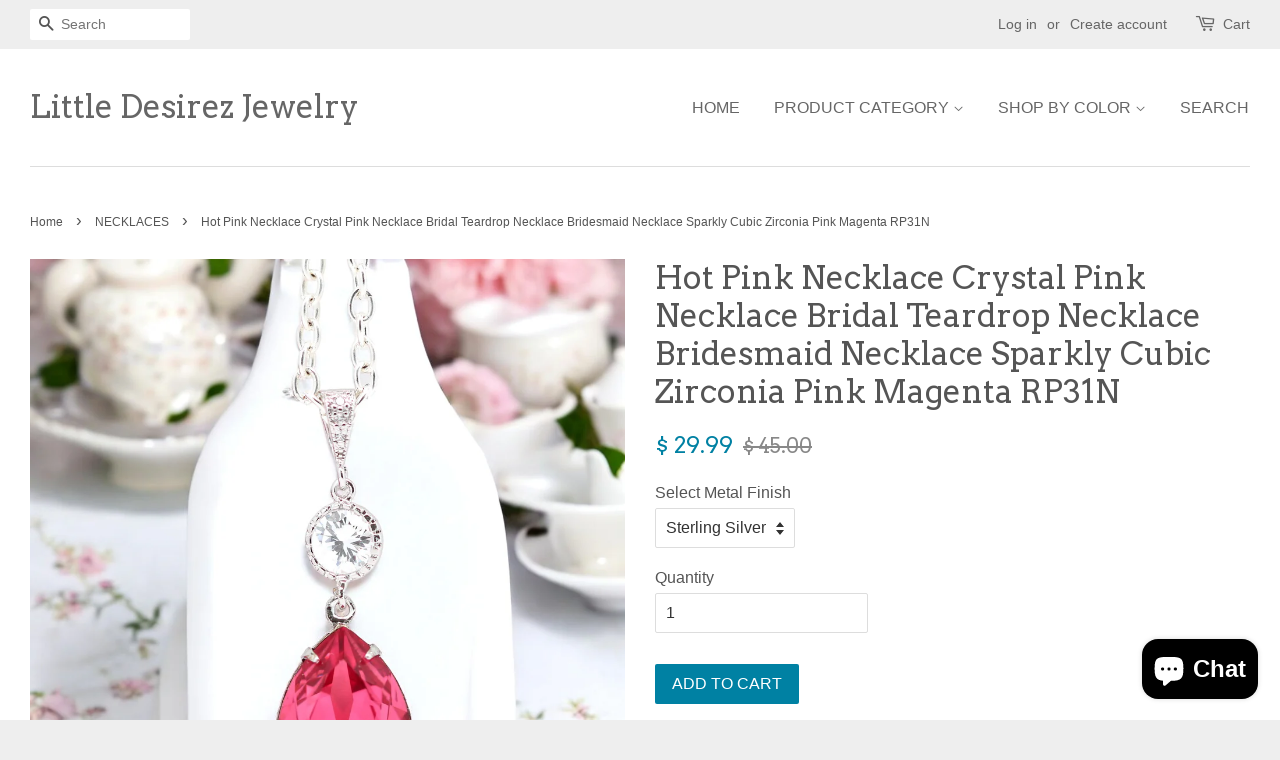

--- FILE ---
content_type: text/html; charset=utf-8
request_url: https://www.littledesirezjewelry.com/collections/crystal-necklaces/products/fuchsia-pink-necklace-swarovski-crystal-rose-pink
body_size: 20030
content:
<!doctype html>
<!--[if lt IE 7]><html class="no-js lt-ie9 lt-ie8 lt-ie7" lang="en"> <![endif]-->
<!--[if IE 7]><html class="no-js lt-ie9 lt-ie8" lang="en"> <![endif]-->
<!--[if IE 8]><html class="no-js lt-ie9" lang="en"> <![endif]-->
<!--[if IE 9 ]><html class="ie9 no-js"> <![endif]-->
<!--[if (gt IE 9)|!(IE)]><!--> <html class="no-js"> <!--<![endif]-->
<head>

  <!-- Basic page needs ================================================== -->
  <meta charset="utf-8">
  <meta http-equiv="X-UA-Compatible" content="IE=edge,chrome=1">

  

  <!-- Title and description ================================================== -->
  <title>
  Hot Pink Necklace Crystal Pink Necklace Bridal Teardrop Necklace Bride &ndash; Little Desirez Jewelry
  </title>

  
  <meta name="description" content="Beautiful, romantic and sparkly Pink Crystal Necklace! Necklace Length- Finished with a sterling silver clasp and chain, is 16&quot; long and with a 2&quot; extender chain the length can be increased to your choice Pendant Length- pendant drop is about 1 1/2&quot; long (38 mm) High quality genuine European (Austrian) crystals in Rose">
  

  <!-- Social meta ================================================== -->
  

  <meta property="og:type" content="product">
  <meta property="og:title" content="Hot Pink Necklace Crystal Pink Necklace Bridal Teardrop Necklace Bridesmaid Necklace Sparkly Cubic Zirconia Pink Magenta RP31N">
  <meta property="og:url" content="https://www.littledesirezjewelry.com/products/fuchsia-pink-necklace-swarovski-crystal-rose-pink">
  
  <meta property="og:image" content="http://www.littledesirezjewelry.com/cdn/shop/files/IMG_2910-002-1-Photoroom_grande.jpg?v=1724563827">
  <meta property="og:image:secure_url" content="https://www.littledesirezjewelry.com/cdn/shop/files/IMG_2910-002-1-Photoroom_grande.jpg?v=1724563827">
  
  <meta property="og:image" content="http://www.littledesirezjewelry.com/cdn/shop/files/IMG_3159_2_-002-2_copy_-Photoroom_grande.jpg?v=1724563828">
  <meta property="og:image:secure_url" content="https://www.littledesirezjewelry.com/cdn/shop/files/IMG_3159_2_-002-2_copy_-Photoroom_grande.jpg?v=1724563828">
  
  <meta property="og:image" content="http://www.littledesirezjewelry.com/cdn/shop/files/IMG_1739-001-1_copy_-Photoroom_2_grande.jpg?v=1724563454">
  <meta property="og:image:secure_url" content="https://www.littledesirezjewelry.com/cdn/shop/files/IMG_1739-001-1_copy_-Photoroom_2_grande.jpg?v=1724563454">
  
  <meta property="og:price:amount" content="29.99">
  <meta property="og:price:currency" content="USD">



  <meta property="og:description" content="Beautiful, romantic and sparkly Pink Crystal Necklace! Necklace Length- Finished with a sterling silver clasp and chain, is 16&quot; long and with a 2&quot; extender chain the length can be increased to your choice Pendant Length- pendant drop is about 1 1/2&quot; long (38 mm) High quality genuine European (Austrian) crystals in Rose">


<meta property="og:site_name" content="Little Desirez Jewelry">


  <meta name="twitter:card" content="summary">



  <meta name="twitter:title" content="Hot Pink Necklace Crystal Pink Necklace Bridal Teardrop Necklace Bridesmaid Necklace Sparkly Cubic Zirconia Pink Magenta RP31N">
  <meta name="twitter:description" content="Beautiful, romantic and sparkly Pink Crystal Necklace!

Necklace Length- Finished with a sterling silver clasp and chain, is 16&quot; long and with a 2&quot; extender chain the length can be increased to your c">
  <meta name="twitter:image" content="https://www.littledesirezjewelry.com/cdn/shop/files/IMG_1739-001-1_copy_-Photoroom_2_large.jpg?v=1724563454">
  <meta name="twitter:image:width" content="480">
  <meta name="twitter:image:height" content="480">



  <!-- Helpers ================================================== -->
  <link rel="canonical" href="https://www.littledesirezjewelry.com/products/fuchsia-pink-necklace-swarovski-crystal-rose-pink">
  <meta name="viewport" content="width=device-width,initial-scale=1">
  <meta name="theme-color" content="#0081a3">

  <!-- CSS ================================================== -->
  <link href="//www.littledesirezjewelry.com/cdn/shop/t/16/assets/timber.scss.css?v=86399730117929007191763750824" rel="stylesheet" type="text/css" media="all" />
  <link href="//www.littledesirezjewelry.com/cdn/shop/t/16/assets/theme.scss.css?v=44492588128891068561763750824" rel="stylesheet" type="text/css" media="all" />

  

  
    
    
    <link href="//fonts.googleapis.com/css?family=Arvo:400" rel="stylesheet" type="text/css" media="all" />
  




  <!-- Header hook for plugins ================================================== -->
  <script>window.performance && window.performance.mark && window.performance.mark('shopify.content_for_header.start');</script><meta name="google-site-verification" content="Ha2KWyrA7kqKf3AI9LUz7EQZKtYOH7109I_5SlCtSDQ">
<meta id="shopify-digital-wallet" name="shopify-digital-wallet" content="/11179128/digital_wallets/dialog">
<meta name="shopify-checkout-api-token" content="2808086797b5d5440f7defc4bdd153e6">
<meta id="in-context-paypal-metadata" data-shop-id="11179128" data-venmo-supported="false" data-environment="production" data-locale="en_US" data-paypal-v4="true" data-currency="USD">
<link rel="alternate" type="application/json+oembed" href="https://www.littledesirezjewelry.com/products/fuchsia-pink-necklace-swarovski-crystal-rose-pink.oembed">
<script async="async" src="/checkouts/internal/preloads.js?locale=en-US"></script>
<link rel="preconnect" href="https://shop.app" crossorigin="anonymous">
<script async="async" src="https://shop.app/checkouts/internal/preloads.js?locale=en-US&shop_id=11179128" crossorigin="anonymous"></script>
<script id="shopify-features" type="application/json">{"accessToken":"2808086797b5d5440f7defc4bdd153e6","betas":["rich-media-storefront-analytics"],"domain":"www.littledesirezjewelry.com","predictiveSearch":true,"shopId":11179128,"locale":"en"}</script>
<script>var Shopify = Shopify || {};
Shopify.shop = "littledesirezjewelry.myshopify.com";
Shopify.locale = "en";
Shopify.currency = {"active":"USD","rate":"1.0"};
Shopify.country = "US";
Shopify.theme = {"name":"Minimal with Installments message","id":120618844263,"schema_name":null,"schema_version":null,"theme_store_id":380,"role":"main"};
Shopify.theme.handle = "null";
Shopify.theme.style = {"id":null,"handle":null};
Shopify.cdnHost = "www.littledesirezjewelry.com/cdn";
Shopify.routes = Shopify.routes || {};
Shopify.routes.root = "/";</script>
<script type="module">!function(o){(o.Shopify=o.Shopify||{}).modules=!0}(window);</script>
<script>!function(o){function n(){var o=[];function n(){o.push(Array.prototype.slice.apply(arguments))}return n.q=o,n}var t=o.Shopify=o.Shopify||{};t.loadFeatures=n(),t.autoloadFeatures=n()}(window);</script>
<script>
  window.ShopifyPay = window.ShopifyPay || {};
  window.ShopifyPay.apiHost = "shop.app\/pay";
  window.ShopifyPay.redirectState = null;
</script>
<script id="shop-js-analytics" type="application/json">{"pageType":"product"}</script>
<script defer="defer" async type="module" src="//www.littledesirezjewelry.com/cdn/shopifycloud/shop-js/modules/v2/client.init-shop-cart-sync_BN7fPSNr.en.esm.js"></script>
<script defer="defer" async type="module" src="//www.littledesirezjewelry.com/cdn/shopifycloud/shop-js/modules/v2/chunk.common_Cbph3Kss.esm.js"></script>
<script defer="defer" async type="module" src="//www.littledesirezjewelry.com/cdn/shopifycloud/shop-js/modules/v2/chunk.modal_DKumMAJ1.esm.js"></script>
<script type="module">
  await import("//www.littledesirezjewelry.com/cdn/shopifycloud/shop-js/modules/v2/client.init-shop-cart-sync_BN7fPSNr.en.esm.js");
await import("//www.littledesirezjewelry.com/cdn/shopifycloud/shop-js/modules/v2/chunk.common_Cbph3Kss.esm.js");
await import("//www.littledesirezjewelry.com/cdn/shopifycloud/shop-js/modules/v2/chunk.modal_DKumMAJ1.esm.js");

  window.Shopify.SignInWithShop?.initShopCartSync?.({"fedCMEnabled":true,"windoidEnabled":true});

</script>
<script>
  window.Shopify = window.Shopify || {};
  if (!window.Shopify.featureAssets) window.Shopify.featureAssets = {};
  window.Shopify.featureAssets['shop-js'] = {"shop-cart-sync":["modules/v2/client.shop-cart-sync_CJVUk8Jm.en.esm.js","modules/v2/chunk.common_Cbph3Kss.esm.js","modules/v2/chunk.modal_DKumMAJ1.esm.js"],"init-fed-cm":["modules/v2/client.init-fed-cm_7Fvt41F4.en.esm.js","modules/v2/chunk.common_Cbph3Kss.esm.js","modules/v2/chunk.modal_DKumMAJ1.esm.js"],"init-shop-email-lookup-coordinator":["modules/v2/client.init-shop-email-lookup-coordinator_Cc088_bR.en.esm.js","modules/v2/chunk.common_Cbph3Kss.esm.js","modules/v2/chunk.modal_DKumMAJ1.esm.js"],"init-windoid":["modules/v2/client.init-windoid_hPopwJRj.en.esm.js","modules/v2/chunk.common_Cbph3Kss.esm.js","modules/v2/chunk.modal_DKumMAJ1.esm.js"],"shop-button":["modules/v2/client.shop-button_B0jaPSNF.en.esm.js","modules/v2/chunk.common_Cbph3Kss.esm.js","modules/v2/chunk.modal_DKumMAJ1.esm.js"],"shop-cash-offers":["modules/v2/client.shop-cash-offers_DPIskqss.en.esm.js","modules/v2/chunk.common_Cbph3Kss.esm.js","modules/v2/chunk.modal_DKumMAJ1.esm.js"],"shop-toast-manager":["modules/v2/client.shop-toast-manager_CK7RT69O.en.esm.js","modules/v2/chunk.common_Cbph3Kss.esm.js","modules/v2/chunk.modal_DKumMAJ1.esm.js"],"init-shop-cart-sync":["modules/v2/client.init-shop-cart-sync_BN7fPSNr.en.esm.js","modules/v2/chunk.common_Cbph3Kss.esm.js","modules/v2/chunk.modal_DKumMAJ1.esm.js"],"init-customer-accounts-sign-up":["modules/v2/client.init-customer-accounts-sign-up_CfPf4CXf.en.esm.js","modules/v2/client.shop-login-button_DeIztwXF.en.esm.js","modules/v2/chunk.common_Cbph3Kss.esm.js","modules/v2/chunk.modal_DKumMAJ1.esm.js"],"pay-button":["modules/v2/client.pay-button_CgIwFSYN.en.esm.js","modules/v2/chunk.common_Cbph3Kss.esm.js","modules/v2/chunk.modal_DKumMAJ1.esm.js"],"init-customer-accounts":["modules/v2/client.init-customer-accounts_DQ3x16JI.en.esm.js","modules/v2/client.shop-login-button_DeIztwXF.en.esm.js","modules/v2/chunk.common_Cbph3Kss.esm.js","modules/v2/chunk.modal_DKumMAJ1.esm.js"],"avatar":["modules/v2/client.avatar_BTnouDA3.en.esm.js"],"init-shop-for-new-customer-accounts":["modules/v2/client.init-shop-for-new-customer-accounts_CsZy_esa.en.esm.js","modules/v2/client.shop-login-button_DeIztwXF.en.esm.js","modules/v2/chunk.common_Cbph3Kss.esm.js","modules/v2/chunk.modal_DKumMAJ1.esm.js"],"shop-follow-button":["modules/v2/client.shop-follow-button_BRMJjgGd.en.esm.js","modules/v2/chunk.common_Cbph3Kss.esm.js","modules/v2/chunk.modal_DKumMAJ1.esm.js"],"checkout-modal":["modules/v2/client.checkout-modal_B9Drz_yf.en.esm.js","modules/v2/chunk.common_Cbph3Kss.esm.js","modules/v2/chunk.modal_DKumMAJ1.esm.js"],"shop-login-button":["modules/v2/client.shop-login-button_DeIztwXF.en.esm.js","modules/v2/chunk.common_Cbph3Kss.esm.js","modules/v2/chunk.modal_DKumMAJ1.esm.js"],"lead-capture":["modules/v2/client.lead-capture_DXYzFM3R.en.esm.js","modules/v2/chunk.common_Cbph3Kss.esm.js","modules/v2/chunk.modal_DKumMAJ1.esm.js"],"shop-login":["modules/v2/client.shop-login_CA5pJqmO.en.esm.js","modules/v2/chunk.common_Cbph3Kss.esm.js","modules/v2/chunk.modal_DKumMAJ1.esm.js"],"payment-terms":["modules/v2/client.payment-terms_BxzfvcZJ.en.esm.js","modules/v2/chunk.common_Cbph3Kss.esm.js","modules/v2/chunk.modal_DKumMAJ1.esm.js"]};
</script>
<script>(function() {
  var isLoaded = false;
  function asyncLoad() {
    if (isLoaded) return;
    isLoaded = true;
    var urls = ["https:\/\/www.improvedcontactform.com\/icf.js?shop=littledesirezjewelry.myshopify.com","https:\/\/cdn.shopify.com\/s\/files\/1\/1117\/9128\/t\/11\/assets\/sca-qv-scripts-noconfig.js?v=1612028268\u0026shop=littledesirezjewelry.myshopify.com","https:\/\/cdn.recovermycart.com\/scripts\/keepcart\/CartJS.min.js?shop=littledesirezjewelry.myshopify.com\u0026shop=littledesirezjewelry.myshopify.com","https:\/\/cks3.amplifiedcdn.com\/ckjs.production.min.js?unique_id=littledesirezjewelry.myshopify.com\u0026shop=littledesirezjewelry.myshopify.com","https:\/\/ccjs.amplifiedcdn.com\/ccjs.umd.js?unique_id=littledesirezjewelry.myshopify.com\u0026shop=littledesirezjewelry.myshopify.com","https:\/\/cdn.hextom.com\/js\/quickannouncementbar.js?shop=littledesirezjewelry.myshopify.com","https:\/\/cdn.hextom.com\/js\/freeshippingbar.js?shop=littledesirezjewelry.myshopify.com"];
    for (var i = 0; i < urls.length; i++) {
      var s = document.createElement('script');
      s.type = 'text/javascript';
      s.async = true;
      s.src = urls[i];
      var x = document.getElementsByTagName('script')[0];
      x.parentNode.insertBefore(s, x);
    }
  };
  if(window.attachEvent) {
    window.attachEvent('onload', asyncLoad);
  } else {
    window.addEventListener('load', asyncLoad, false);
  }
})();</script>
<script id="__st">var __st={"a":11179128,"offset":-18000,"reqid":"ccea91cc-6519-4cf4-ab86-f41eefa4d3e3-1769910579","pageurl":"www.littledesirezjewelry.com\/collections\/crystal-necklaces\/products\/fuchsia-pink-necklace-swarovski-crystal-rose-pink","u":"18b4b3d9ca58","p":"product","rtyp":"product","rid":4902908675};</script>
<script>window.ShopifyPaypalV4VisibilityTracking = true;</script>
<script id="captcha-bootstrap">!function(){'use strict';const t='contact',e='account',n='new_comment',o=[[t,t],['blogs',n],['comments',n],[t,'customer']],c=[[e,'customer_login'],[e,'guest_login'],[e,'recover_customer_password'],[e,'create_customer']],r=t=>t.map((([t,e])=>`form[action*='/${t}']:not([data-nocaptcha='true']) input[name='form_type'][value='${e}']`)).join(','),a=t=>()=>t?[...document.querySelectorAll(t)].map((t=>t.form)):[];function s(){const t=[...o],e=r(t);return a(e)}const i='password',u='form_key',d=['recaptcha-v3-token','g-recaptcha-response','h-captcha-response',i],f=()=>{try{return window.sessionStorage}catch{return}},m='__shopify_v',_=t=>t.elements[u];function p(t,e,n=!1){try{const o=window.sessionStorage,c=JSON.parse(o.getItem(e)),{data:r}=function(t){const{data:e,action:n}=t;return t[m]||n?{data:e,action:n}:{data:t,action:n}}(c);for(const[e,n]of Object.entries(r))t.elements[e]&&(t.elements[e].value=n);n&&o.removeItem(e)}catch(o){console.error('form repopulation failed',{error:o})}}const l='form_type',E='cptcha';function T(t){t.dataset[E]=!0}const w=window,h=w.document,L='Shopify',v='ce_forms',y='captcha';let A=!1;((t,e)=>{const n=(g='f06e6c50-85a8-45c8-87d0-21a2b65856fe',I='https://cdn.shopify.com/shopifycloud/storefront-forms-hcaptcha/ce_storefront_forms_captcha_hcaptcha.v1.5.2.iife.js',D={infoText:'Protected by hCaptcha',privacyText:'Privacy',termsText:'Terms'},(t,e,n)=>{const o=w[L][v],c=o.bindForm;if(c)return c(t,g,e,D).then(n);var r;o.q.push([[t,g,e,D],n]),r=I,A||(h.body.append(Object.assign(h.createElement('script'),{id:'captcha-provider',async:!0,src:r})),A=!0)});var g,I,D;w[L]=w[L]||{},w[L][v]=w[L][v]||{},w[L][v].q=[],w[L][y]=w[L][y]||{},w[L][y].protect=function(t,e){n(t,void 0,e),T(t)},Object.freeze(w[L][y]),function(t,e,n,w,h,L){const[v,y,A,g]=function(t,e,n){const i=e?o:[],u=t?c:[],d=[...i,...u],f=r(d),m=r(i),_=r(d.filter((([t,e])=>n.includes(e))));return[a(f),a(m),a(_),s()]}(w,h,L),I=t=>{const e=t.target;return e instanceof HTMLFormElement?e:e&&e.form},D=t=>v().includes(t);t.addEventListener('submit',(t=>{const e=I(t);if(!e)return;const n=D(e)&&!e.dataset.hcaptchaBound&&!e.dataset.recaptchaBound,o=_(e),c=g().includes(e)&&(!o||!o.value);(n||c)&&t.preventDefault(),c&&!n&&(function(t){try{if(!f())return;!function(t){const e=f();if(!e)return;const n=_(t);if(!n)return;const o=n.value;o&&e.removeItem(o)}(t);const e=Array.from(Array(32),(()=>Math.random().toString(36)[2])).join('');!function(t,e){_(t)||t.append(Object.assign(document.createElement('input'),{type:'hidden',name:u})),t.elements[u].value=e}(t,e),function(t,e){const n=f();if(!n)return;const o=[...t.querySelectorAll(`input[type='${i}']`)].map((({name:t})=>t)),c=[...d,...o],r={};for(const[a,s]of new FormData(t).entries())c.includes(a)||(r[a]=s);n.setItem(e,JSON.stringify({[m]:1,action:t.action,data:r}))}(t,e)}catch(e){console.error('failed to persist form',e)}}(e),e.submit())}));const S=(t,e)=>{t&&!t.dataset[E]&&(n(t,e.some((e=>e===t))),T(t))};for(const o of['focusin','change'])t.addEventListener(o,(t=>{const e=I(t);D(e)&&S(e,y())}));const B=e.get('form_key'),M=e.get(l),P=B&&M;t.addEventListener('DOMContentLoaded',(()=>{const t=y();if(P)for(const e of t)e.elements[l].value===M&&p(e,B);[...new Set([...A(),...v().filter((t=>'true'===t.dataset.shopifyCaptcha))])].forEach((e=>S(e,t)))}))}(h,new URLSearchParams(w.location.search),n,t,e,['guest_login'])})(!0,!0)}();</script>
<script integrity="sha256-4kQ18oKyAcykRKYeNunJcIwy7WH5gtpwJnB7kiuLZ1E=" data-source-attribution="shopify.loadfeatures" defer="defer" src="//www.littledesirezjewelry.com/cdn/shopifycloud/storefront/assets/storefront/load_feature-a0a9edcb.js" crossorigin="anonymous"></script>
<script crossorigin="anonymous" defer="defer" src="//www.littledesirezjewelry.com/cdn/shopifycloud/storefront/assets/shopify_pay/storefront-65b4c6d7.js?v=20250812"></script>
<script data-source-attribution="shopify.dynamic_checkout.dynamic.init">var Shopify=Shopify||{};Shopify.PaymentButton=Shopify.PaymentButton||{isStorefrontPortableWallets:!0,init:function(){window.Shopify.PaymentButton.init=function(){};var t=document.createElement("script");t.src="https://www.littledesirezjewelry.com/cdn/shopifycloud/portable-wallets/latest/portable-wallets.en.js",t.type="module",document.head.appendChild(t)}};
</script>
<script data-source-attribution="shopify.dynamic_checkout.buyer_consent">
  function portableWalletsHideBuyerConsent(e){var t=document.getElementById("shopify-buyer-consent"),n=document.getElementById("shopify-subscription-policy-button");t&&n&&(t.classList.add("hidden"),t.setAttribute("aria-hidden","true"),n.removeEventListener("click",e))}function portableWalletsShowBuyerConsent(e){var t=document.getElementById("shopify-buyer-consent"),n=document.getElementById("shopify-subscription-policy-button");t&&n&&(t.classList.remove("hidden"),t.removeAttribute("aria-hidden"),n.addEventListener("click",e))}window.Shopify?.PaymentButton&&(window.Shopify.PaymentButton.hideBuyerConsent=portableWalletsHideBuyerConsent,window.Shopify.PaymentButton.showBuyerConsent=portableWalletsShowBuyerConsent);
</script>
<script data-source-attribution="shopify.dynamic_checkout.cart.bootstrap">document.addEventListener("DOMContentLoaded",(function(){function t(){return document.querySelector("shopify-accelerated-checkout-cart, shopify-accelerated-checkout")}if(t())Shopify.PaymentButton.init();else{new MutationObserver((function(e,n){t()&&(Shopify.PaymentButton.init(),n.disconnect())})).observe(document.body,{childList:!0,subtree:!0})}}));
</script>
<link id="shopify-accelerated-checkout-styles" rel="stylesheet" media="screen" href="https://www.littledesirezjewelry.com/cdn/shopifycloud/portable-wallets/latest/accelerated-checkout-backwards-compat.css" crossorigin="anonymous">
<style id="shopify-accelerated-checkout-cart">
        #shopify-buyer-consent {
  margin-top: 1em;
  display: inline-block;
  width: 100%;
}

#shopify-buyer-consent.hidden {
  display: none;
}

#shopify-subscription-policy-button {
  background: none;
  border: none;
  padding: 0;
  text-decoration: underline;
  font-size: inherit;
  cursor: pointer;
}

#shopify-subscription-policy-button::before {
  box-shadow: none;
}

      </style>

<script>window.performance && window.performance.mark && window.performance.mark('shopify.content_for_header.end');</script>

  

<!--[if lt IE 9]>
<script src="//cdnjs.cloudflare.com/ajax/libs/html5shiv/3.7.2/html5shiv.min.js" type="text/javascript"></script>
<script src="//www.littledesirezjewelry.com/cdn/shop/t/16/assets/respond.min.js?v=52248677837542619231632865042" type="text/javascript"></script>
<link href="//www.littledesirezjewelry.com/cdn/shop/t/16/assets/respond-proxy.html" id="respond-proxy" rel="respond-proxy" />
<link href="//www.littledesirezjewelry.com/search?q=31cafd78890a8269fae65b3192efeb91" id="respond-redirect" rel="respond-redirect" />
<script src="//www.littledesirezjewelry.com/search?q=31cafd78890a8269fae65b3192efeb91" type="text/javascript"></script>
<![endif]-->



  <script src="//ajax.googleapis.com/ajax/libs/jquery/1.11.0/jquery.min.js" type="text/javascript"></script>
  <script src="//www.littledesirezjewelry.com/cdn/shop/t/16/assets/modernizr.min.js?v=26620055551102246001632865038" type="text/javascript"></script>

  
  

<link rel="stylesheet" href="//www.littledesirezjewelry.com/cdn/shop/t/16/assets/sca-quick-view.css?v=127443948230706355921632865043">
<link rel="stylesheet" href="//www.littledesirezjewelry.com/cdn/shop/t/16/assets/sca-jquery.fancybox.css?v=50433719388693846841632865043">

<script src="//www.littledesirezjewelry.com/cdn/shopifycloud/storefront/assets/themes_support/option_selection-b017cd28.js" type="text/javascript"></script>

 




















<!-- BeginConsistentCartAddon -->  <script>    Shopify.customer_logged_in = false ;  Shopify.customer_email = "" ;  Shopify.log_uuids = true;    </script>  <!-- EndConsistentCartAddon -->
<script src="https://cdn.shopify.com/extensions/e8878072-2f6b-4e89-8082-94b04320908d/inbox-1254/assets/inbox-chat-loader.js" type="text/javascript" defer="defer"></script>
<link href="https://monorail-edge.shopifysvc.com" rel="dns-prefetch">
<script>(function(){if ("sendBeacon" in navigator && "performance" in window) {try {var session_token_from_headers = performance.getEntriesByType('navigation')[0].serverTiming.find(x => x.name == '_s').description;} catch {var session_token_from_headers = undefined;}var session_cookie_matches = document.cookie.match(/_shopify_s=([^;]*)/);var session_token_from_cookie = session_cookie_matches && session_cookie_matches.length === 2 ? session_cookie_matches[1] : "";var session_token = session_token_from_headers || session_token_from_cookie || "";function handle_abandonment_event(e) {var entries = performance.getEntries().filter(function(entry) {return /monorail-edge.shopifysvc.com/.test(entry.name);});if (!window.abandonment_tracked && entries.length === 0) {window.abandonment_tracked = true;var currentMs = Date.now();var navigation_start = performance.timing.navigationStart;var payload = {shop_id: 11179128,url: window.location.href,navigation_start,duration: currentMs - navigation_start,session_token,page_type: "product"};window.navigator.sendBeacon("https://monorail-edge.shopifysvc.com/v1/produce", JSON.stringify({schema_id: "online_store_buyer_site_abandonment/1.1",payload: payload,metadata: {event_created_at_ms: currentMs,event_sent_at_ms: currentMs}}));}}window.addEventListener('pagehide', handle_abandonment_event);}}());</script>
<script id="web-pixels-manager-setup">(function e(e,d,r,n,o){if(void 0===o&&(o={}),!Boolean(null===(a=null===(i=window.Shopify)||void 0===i?void 0:i.analytics)||void 0===a?void 0:a.replayQueue)){var i,a;window.Shopify=window.Shopify||{};var t=window.Shopify;t.analytics=t.analytics||{};var s=t.analytics;s.replayQueue=[],s.publish=function(e,d,r){return s.replayQueue.push([e,d,r]),!0};try{self.performance.mark("wpm:start")}catch(e){}var l=function(){var e={modern:/Edge?\/(1{2}[4-9]|1[2-9]\d|[2-9]\d{2}|\d{4,})\.\d+(\.\d+|)|Firefox\/(1{2}[4-9]|1[2-9]\d|[2-9]\d{2}|\d{4,})\.\d+(\.\d+|)|Chrom(ium|e)\/(9{2}|\d{3,})\.\d+(\.\d+|)|(Maci|X1{2}).+ Version\/(15\.\d+|(1[6-9]|[2-9]\d|\d{3,})\.\d+)([,.]\d+|)( \(\w+\)|)( Mobile\/\w+|) Safari\/|Chrome.+OPR\/(9{2}|\d{3,})\.\d+\.\d+|(CPU[ +]OS|iPhone[ +]OS|CPU[ +]iPhone|CPU IPhone OS|CPU iPad OS)[ +]+(15[._]\d+|(1[6-9]|[2-9]\d|\d{3,})[._]\d+)([._]\d+|)|Android:?[ /-](13[3-9]|1[4-9]\d|[2-9]\d{2}|\d{4,})(\.\d+|)(\.\d+|)|Android.+Firefox\/(13[5-9]|1[4-9]\d|[2-9]\d{2}|\d{4,})\.\d+(\.\d+|)|Android.+Chrom(ium|e)\/(13[3-9]|1[4-9]\d|[2-9]\d{2}|\d{4,})\.\d+(\.\d+|)|SamsungBrowser\/([2-9]\d|\d{3,})\.\d+/,legacy:/Edge?\/(1[6-9]|[2-9]\d|\d{3,})\.\d+(\.\d+|)|Firefox\/(5[4-9]|[6-9]\d|\d{3,})\.\d+(\.\d+|)|Chrom(ium|e)\/(5[1-9]|[6-9]\d|\d{3,})\.\d+(\.\d+|)([\d.]+$|.*Safari\/(?![\d.]+ Edge\/[\d.]+$))|(Maci|X1{2}).+ Version\/(10\.\d+|(1[1-9]|[2-9]\d|\d{3,})\.\d+)([,.]\d+|)( \(\w+\)|)( Mobile\/\w+|) Safari\/|Chrome.+OPR\/(3[89]|[4-9]\d|\d{3,})\.\d+\.\d+|(CPU[ +]OS|iPhone[ +]OS|CPU[ +]iPhone|CPU IPhone OS|CPU iPad OS)[ +]+(10[._]\d+|(1[1-9]|[2-9]\d|\d{3,})[._]\d+)([._]\d+|)|Android:?[ /-](13[3-9]|1[4-9]\d|[2-9]\d{2}|\d{4,})(\.\d+|)(\.\d+|)|Mobile Safari.+OPR\/([89]\d|\d{3,})\.\d+\.\d+|Android.+Firefox\/(13[5-9]|1[4-9]\d|[2-9]\d{2}|\d{4,})\.\d+(\.\d+|)|Android.+Chrom(ium|e)\/(13[3-9]|1[4-9]\d|[2-9]\d{2}|\d{4,})\.\d+(\.\d+|)|Android.+(UC? ?Browser|UCWEB|U3)[ /]?(15\.([5-9]|\d{2,})|(1[6-9]|[2-9]\d|\d{3,})\.\d+)\.\d+|SamsungBrowser\/(5\.\d+|([6-9]|\d{2,})\.\d+)|Android.+MQ{2}Browser\/(14(\.(9|\d{2,})|)|(1[5-9]|[2-9]\d|\d{3,})(\.\d+|))(\.\d+|)|K[Aa][Ii]OS\/(3\.\d+|([4-9]|\d{2,})\.\d+)(\.\d+|)/},d=e.modern,r=e.legacy,n=navigator.userAgent;return n.match(d)?"modern":n.match(r)?"legacy":"unknown"}(),u="modern"===l?"modern":"legacy",c=(null!=n?n:{modern:"",legacy:""})[u],f=function(e){return[e.baseUrl,"/wpm","/b",e.hashVersion,"modern"===e.buildTarget?"m":"l",".js"].join("")}({baseUrl:d,hashVersion:r,buildTarget:u}),m=function(e){var d=e.version,r=e.bundleTarget,n=e.surface,o=e.pageUrl,i=e.monorailEndpoint;return{emit:function(e){var a=e.status,t=e.errorMsg,s=(new Date).getTime(),l=JSON.stringify({metadata:{event_sent_at_ms:s},events:[{schema_id:"web_pixels_manager_load/3.1",payload:{version:d,bundle_target:r,page_url:o,status:a,surface:n,error_msg:t},metadata:{event_created_at_ms:s}}]});if(!i)return console&&console.warn&&console.warn("[Web Pixels Manager] No Monorail endpoint provided, skipping logging."),!1;try{return self.navigator.sendBeacon.bind(self.navigator)(i,l)}catch(e){}var u=new XMLHttpRequest;try{return u.open("POST",i,!0),u.setRequestHeader("Content-Type","text/plain"),u.send(l),!0}catch(e){return console&&console.warn&&console.warn("[Web Pixels Manager] Got an unhandled error while logging to Monorail."),!1}}}}({version:r,bundleTarget:l,surface:e.surface,pageUrl:self.location.href,monorailEndpoint:e.monorailEndpoint});try{o.browserTarget=l,function(e){var d=e.src,r=e.async,n=void 0===r||r,o=e.onload,i=e.onerror,a=e.sri,t=e.scriptDataAttributes,s=void 0===t?{}:t,l=document.createElement("script"),u=document.querySelector("head"),c=document.querySelector("body");if(l.async=n,l.src=d,a&&(l.integrity=a,l.crossOrigin="anonymous"),s)for(var f in s)if(Object.prototype.hasOwnProperty.call(s,f))try{l.dataset[f]=s[f]}catch(e){}if(o&&l.addEventListener("load",o),i&&l.addEventListener("error",i),u)u.appendChild(l);else{if(!c)throw new Error("Did not find a head or body element to append the script");c.appendChild(l)}}({src:f,async:!0,onload:function(){if(!function(){var e,d;return Boolean(null===(d=null===(e=window.Shopify)||void 0===e?void 0:e.analytics)||void 0===d?void 0:d.initialized)}()){var d=window.webPixelsManager.init(e)||void 0;if(d){var r=window.Shopify.analytics;r.replayQueue.forEach((function(e){var r=e[0],n=e[1],o=e[2];d.publishCustomEvent(r,n,o)})),r.replayQueue=[],r.publish=d.publishCustomEvent,r.visitor=d.visitor,r.initialized=!0}}},onerror:function(){return m.emit({status:"failed",errorMsg:"".concat(f," has failed to load")})},sri:function(e){var d=/^sha384-[A-Za-z0-9+/=]+$/;return"string"==typeof e&&d.test(e)}(c)?c:"",scriptDataAttributes:o}),m.emit({status:"loading"})}catch(e){m.emit({status:"failed",errorMsg:(null==e?void 0:e.message)||"Unknown error"})}}})({shopId: 11179128,storefrontBaseUrl: "https://www.littledesirezjewelry.com",extensionsBaseUrl: "https://extensions.shopifycdn.com/cdn/shopifycloud/web-pixels-manager",monorailEndpoint: "https://monorail-edge.shopifysvc.com/unstable/produce_batch",surface: "storefront-renderer",enabledBetaFlags: ["2dca8a86"],webPixelsConfigList: [{"id":"1120338211","configuration":"{\"tagID\":\"2613055298780\"}","eventPayloadVersion":"v1","runtimeContext":"STRICT","scriptVersion":"18031546ee651571ed29edbe71a3550b","type":"APP","apiClientId":3009811,"privacyPurposes":["ANALYTICS","MARKETING","SALE_OF_DATA"],"dataSharingAdjustments":{"protectedCustomerApprovalScopes":["read_customer_address","read_customer_email","read_customer_name","read_customer_personal_data","read_customer_phone"]}},{"id":"138805539","eventPayloadVersion":"v1","runtimeContext":"LAX","scriptVersion":"1","type":"CUSTOM","privacyPurposes":["ANALYTICS"],"name":"Google Analytics tag (migrated)"},{"id":"shopify-app-pixel","configuration":"{}","eventPayloadVersion":"v1","runtimeContext":"STRICT","scriptVersion":"0450","apiClientId":"shopify-pixel","type":"APP","privacyPurposes":["ANALYTICS","MARKETING"]},{"id":"shopify-custom-pixel","eventPayloadVersion":"v1","runtimeContext":"LAX","scriptVersion":"0450","apiClientId":"shopify-pixel","type":"CUSTOM","privacyPurposes":["ANALYTICS","MARKETING"]}],isMerchantRequest: false,initData: {"shop":{"name":"Little Desirez Jewelry","paymentSettings":{"currencyCode":"USD"},"myshopifyDomain":"littledesirezjewelry.myshopify.com","countryCode":"US","storefrontUrl":"https:\/\/www.littledesirezjewelry.com"},"customer":null,"cart":null,"checkout":null,"productVariants":[{"price":{"amount":29.99,"currencyCode":"USD"},"product":{"title":"Hot Pink Necklace Crystal Pink Necklace Bridal Teardrop Necklace Bridesmaid Necklace Sparkly Cubic Zirconia Pink Magenta RP31N","vendor":"Little Desirez Jewelry","id":"4902908675","untranslatedTitle":"Hot Pink Necklace Crystal Pink Necklace Bridal Teardrop Necklace Bridesmaid Necklace Sparkly Cubic Zirconia Pink Magenta RP31N","url":"\/products\/fuchsia-pink-necklace-swarovski-crystal-rose-pink","type":"Necklace"},"id":"33181625909351","image":{"src":"\/\/www.littledesirezjewelry.com\/cdn\/shop\/files\/IMG_1739-001-1_copy_-Photoroom_2.jpg?v=1724563454"},"sku":"RP-31-N","title":"Sterling Silver","untranslatedTitle":"Sterling Silver"},{"price":{"amount":29.99,"currencyCode":"USD"},"product":{"title":"Hot Pink Necklace Crystal Pink Necklace Bridal Teardrop Necklace Bridesmaid Necklace Sparkly Cubic Zirconia Pink Magenta RP31N","vendor":"Little Desirez Jewelry","id":"4902908675","untranslatedTitle":"Hot Pink Necklace Crystal Pink Necklace Bridal Teardrop Necklace Bridesmaid Necklace Sparkly Cubic Zirconia Pink Magenta RP31N","url":"\/products\/fuchsia-pink-necklace-swarovski-crystal-rose-pink","type":"Necklace"},"id":"33181625942119","image":{"src":"\/\/www.littledesirezjewelry.com\/cdn\/shop\/files\/IMG_1739-001-1_copy_-Photoroom_2.jpg?v=1724563454"},"sku":"RP-31-N","title":"Gold Plated","untranslatedTitle":"Gold Plated"}],"purchasingCompany":null},},"https://www.littledesirezjewelry.com/cdn","1d2a099fw23dfb22ep557258f5m7a2edbae",{"modern":"","legacy":""},{"shopId":"11179128","storefrontBaseUrl":"https:\/\/www.littledesirezjewelry.com","extensionBaseUrl":"https:\/\/extensions.shopifycdn.com\/cdn\/shopifycloud\/web-pixels-manager","surface":"storefront-renderer","enabledBetaFlags":"[\"2dca8a86\"]","isMerchantRequest":"false","hashVersion":"1d2a099fw23dfb22ep557258f5m7a2edbae","publish":"custom","events":"[[\"page_viewed\",{}],[\"product_viewed\",{\"productVariant\":{\"price\":{\"amount\":29.99,\"currencyCode\":\"USD\"},\"product\":{\"title\":\"Hot Pink Necklace Crystal Pink Necklace Bridal Teardrop Necklace Bridesmaid Necklace Sparkly Cubic Zirconia Pink Magenta RP31N\",\"vendor\":\"Little Desirez Jewelry\",\"id\":\"4902908675\",\"untranslatedTitle\":\"Hot Pink Necklace Crystal Pink Necklace Bridal Teardrop Necklace Bridesmaid Necklace Sparkly Cubic Zirconia Pink Magenta RP31N\",\"url\":\"\/products\/fuchsia-pink-necklace-swarovski-crystal-rose-pink\",\"type\":\"Necklace\"},\"id\":\"33181625909351\",\"image\":{\"src\":\"\/\/www.littledesirezjewelry.com\/cdn\/shop\/files\/IMG_1739-001-1_copy_-Photoroom_2.jpg?v=1724563454\"},\"sku\":\"RP-31-N\",\"title\":\"Sterling Silver\",\"untranslatedTitle\":\"Sterling Silver\"}}]]"});</script><script>
  window.ShopifyAnalytics = window.ShopifyAnalytics || {};
  window.ShopifyAnalytics.meta = window.ShopifyAnalytics.meta || {};
  window.ShopifyAnalytics.meta.currency = 'USD';
  var meta = {"product":{"id":4902908675,"gid":"gid:\/\/shopify\/Product\/4902908675","vendor":"Little Desirez Jewelry","type":"Necklace","handle":"fuchsia-pink-necklace-swarovski-crystal-rose-pink","variants":[{"id":33181625909351,"price":2999,"name":"Hot Pink Necklace Crystal Pink Necklace Bridal Teardrop Necklace Bridesmaid Necklace Sparkly Cubic Zirconia Pink Magenta RP31N - Sterling Silver","public_title":"Sterling Silver","sku":"RP-31-N"},{"id":33181625942119,"price":2999,"name":"Hot Pink Necklace Crystal Pink Necklace Bridal Teardrop Necklace Bridesmaid Necklace Sparkly Cubic Zirconia Pink Magenta RP31N - Gold Plated","public_title":"Gold Plated","sku":"RP-31-N"}],"remote":false},"page":{"pageType":"product","resourceType":"product","resourceId":4902908675,"requestId":"ccea91cc-6519-4cf4-ab86-f41eefa4d3e3-1769910579"}};
  for (var attr in meta) {
    window.ShopifyAnalytics.meta[attr] = meta[attr];
  }
</script>
<script class="analytics">
  (function () {
    var customDocumentWrite = function(content) {
      var jquery = null;

      if (window.jQuery) {
        jquery = window.jQuery;
      } else if (window.Checkout && window.Checkout.$) {
        jquery = window.Checkout.$;
      }

      if (jquery) {
        jquery('body').append(content);
      }
    };

    var hasLoggedConversion = function(token) {
      if (token) {
        return document.cookie.indexOf('loggedConversion=' + token) !== -1;
      }
      return false;
    }

    var setCookieIfConversion = function(token) {
      if (token) {
        var twoMonthsFromNow = new Date(Date.now());
        twoMonthsFromNow.setMonth(twoMonthsFromNow.getMonth() + 2);

        document.cookie = 'loggedConversion=' + token + '; expires=' + twoMonthsFromNow;
      }
    }

    var trekkie = window.ShopifyAnalytics.lib = window.trekkie = window.trekkie || [];
    if (trekkie.integrations) {
      return;
    }
    trekkie.methods = [
      'identify',
      'page',
      'ready',
      'track',
      'trackForm',
      'trackLink'
    ];
    trekkie.factory = function(method) {
      return function() {
        var args = Array.prototype.slice.call(arguments);
        args.unshift(method);
        trekkie.push(args);
        return trekkie;
      };
    };
    for (var i = 0; i < trekkie.methods.length; i++) {
      var key = trekkie.methods[i];
      trekkie[key] = trekkie.factory(key);
    }
    trekkie.load = function(config) {
      trekkie.config = config || {};
      trekkie.config.initialDocumentCookie = document.cookie;
      var first = document.getElementsByTagName('script')[0];
      var script = document.createElement('script');
      script.type = 'text/javascript';
      script.onerror = function(e) {
        var scriptFallback = document.createElement('script');
        scriptFallback.type = 'text/javascript';
        scriptFallback.onerror = function(error) {
                var Monorail = {
      produce: function produce(monorailDomain, schemaId, payload) {
        var currentMs = new Date().getTime();
        var event = {
          schema_id: schemaId,
          payload: payload,
          metadata: {
            event_created_at_ms: currentMs,
            event_sent_at_ms: currentMs
          }
        };
        return Monorail.sendRequest("https://" + monorailDomain + "/v1/produce", JSON.stringify(event));
      },
      sendRequest: function sendRequest(endpointUrl, payload) {
        // Try the sendBeacon API
        if (window && window.navigator && typeof window.navigator.sendBeacon === 'function' && typeof window.Blob === 'function' && !Monorail.isIos12()) {
          var blobData = new window.Blob([payload], {
            type: 'text/plain'
          });

          if (window.navigator.sendBeacon(endpointUrl, blobData)) {
            return true;
          } // sendBeacon was not successful

        } // XHR beacon

        var xhr = new XMLHttpRequest();

        try {
          xhr.open('POST', endpointUrl);
          xhr.setRequestHeader('Content-Type', 'text/plain');
          xhr.send(payload);
        } catch (e) {
          console.log(e);
        }

        return false;
      },
      isIos12: function isIos12() {
        return window.navigator.userAgent.lastIndexOf('iPhone; CPU iPhone OS 12_') !== -1 || window.navigator.userAgent.lastIndexOf('iPad; CPU OS 12_') !== -1;
      }
    };
    Monorail.produce('monorail-edge.shopifysvc.com',
      'trekkie_storefront_load_errors/1.1',
      {shop_id: 11179128,
      theme_id: 120618844263,
      app_name: "storefront",
      context_url: window.location.href,
      source_url: "//www.littledesirezjewelry.com/cdn/s/trekkie.storefront.c59ea00e0474b293ae6629561379568a2d7c4bba.min.js"});

        };
        scriptFallback.async = true;
        scriptFallback.src = '//www.littledesirezjewelry.com/cdn/s/trekkie.storefront.c59ea00e0474b293ae6629561379568a2d7c4bba.min.js';
        first.parentNode.insertBefore(scriptFallback, first);
      };
      script.async = true;
      script.src = '//www.littledesirezjewelry.com/cdn/s/trekkie.storefront.c59ea00e0474b293ae6629561379568a2d7c4bba.min.js';
      first.parentNode.insertBefore(script, first);
    };
    trekkie.load(
      {"Trekkie":{"appName":"storefront","development":false,"defaultAttributes":{"shopId":11179128,"isMerchantRequest":null,"themeId":120618844263,"themeCityHash":"9347716040375830135","contentLanguage":"en","currency":"USD","eventMetadataId":"a22ace12-31c2-4949-aa3e-fbdd8216be0d"},"isServerSideCookieWritingEnabled":true,"monorailRegion":"shop_domain","enabledBetaFlags":["65f19447","b5387b81"]},"Session Attribution":{},"S2S":{"facebookCapiEnabled":false,"source":"trekkie-storefront-renderer","apiClientId":580111}}
    );

    var loaded = false;
    trekkie.ready(function() {
      if (loaded) return;
      loaded = true;

      window.ShopifyAnalytics.lib = window.trekkie;

      var originalDocumentWrite = document.write;
      document.write = customDocumentWrite;
      try { window.ShopifyAnalytics.merchantGoogleAnalytics.call(this); } catch(error) {};
      document.write = originalDocumentWrite;

      window.ShopifyAnalytics.lib.page(null,{"pageType":"product","resourceType":"product","resourceId":4902908675,"requestId":"ccea91cc-6519-4cf4-ab86-f41eefa4d3e3-1769910579","shopifyEmitted":true});

      var match = window.location.pathname.match(/checkouts\/(.+)\/(thank_you|post_purchase)/)
      var token = match? match[1]: undefined;
      if (!hasLoggedConversion(token)) {
        setCookieIfConversion(token);
        window.ShopifyAnalytics.lib.track("Viewed Product",{"currency":"USD","variantId":33181625909351,"productId":4902908675,"productGid":"gid:\/\/shopify\/Product\/4902908675","name":"Hot Pink Necklace Crystal Pink Necklace Bridal Teardrop Necklace Bridesmaid Necklace Sparkly Cubic Zirconia Pink Magenta RP31N - Sterling Silver","price":"29.99","sku":"RP-31-N","brand":"Little Desirez Jewelry","variant":"Sterling Silver","category":"Necklace","nonInteraction":true,"remote":false},undefined,undefined,{"shopifyEmitted":true});
      window.ShopifyAnalytics.lib.track("monorail:\/\/trekkie_storefront_viewed_product\/1.1",{"currency":"USD","variantId":33181625909351,"productId":4902908675,"productGid":"gid:\/\/shopify\/Product\/4902908675","name":"Hot Pink Necklace Crystal Pink Necklace Bridal Teardrop Necklace Bridesmaid Necklace Sparkly Cubic Zirconia Pink Magenta RP31N - Sterling Silver","price":"29.99","sku":"RP-31-N","brand":"Little Desirez Jewelry","variant":"Sterling Silver","category":"Necklace","nonInteraction":true,"remote":false,"referer":"https:\/\/www.littledesirezjewelry.com\/collections\/crystal-necklaces\/products\/fuchsia-pink-necklace-swarovski-crystal-rose-pink"});
      }
    });


        var eventsListenerScript = document.createElement('script');
        eventsListenerScript.async = true;
        eventsListenerScript.src = "//www.littledesirezjewelry.com/cdn/shopifycloud/storefront/assets/shop_events_listener-3da45d37.js";
        document.getElementsByTagName('head')[0].appendChild(eventsListenerScript);

})();</script>
  <script>
  if (!window.ga || (window.ga && typeof window.ga !== 'function')) {
    window.ga = function ga() {
      (window.ga.q = window.ga.q || []).push(arguments);
      if (window.Shopify && window.Shopify.analytics && typeof window.Shopify.analytics.publish === 'function') {
        window.Shopify.analytics.publish("ga_stub_called", {}, {sendTo: "google_osp_migration"});
      }
      console.error("Shopify's Google Analytics stub called with:", Array.from(arguments), "\nSee https://help.shopify.com/manual/promoting-marketing/pixels/pixel-migration#google for more information.");
    };
    if (window.Shopify && window.Shopify.analytics && typeof window.Shopify.analytics.publish === 'function') {
      window.Shopify.analytics.publish("ga_stub_initialized", {}, {sendTo: "google_osp_migration"});
    }
  }
</script>
<script
  defer
  src="https://www.littledesirezjewelry.com/cdn/shopifycloud/perf-kit/shopify-perf-kit-3.1.0.min.js"
  data-application="storefront-renderer"
  data-shop-id="11179128"
  data-render-region="gcp-us-central1"
  data-page-type="product"
  data-theme-instance-id="120618844263"
  data-theme-name=""
  data-theme-version=""
  data-monorail-region="shop_domain"
  data-resource-timing-sampling-rate="10"
  data-shs="true"
  data-shs-beacon="true"
  data-shs-export-with-fetch="true"
  data-shs-logs-sample-rate="1"
  data-shs-beacon-endpoint="https://www.littledesirezjewelry.com/api/collect"
></script>
</head>

<body id="hot-pink-necklace-crystal-pink-necklace-bridal-teardrop-necklace-bride" class="template-product" >

  <div class="header-bar">
  <div class="wrapper medium-down--hide">
    <div class="post-large--display-table">

      
        <div class="header-bar__left post-large--display-table-cell">

          

          

          
            <div class="header-bar__module header-bar__search">
              


  <form action="/search" method="get" class="header-bar__search-form clearfix" role="search">
    
    <button type="submit" class="btn icon-fallback-text header-bar__search-submit">
      <span class="icon icon-search" aria-hidden="true"></span>
      <span class="fallback-text">Search</span>
    </button>
    <input type="search" name="q" value="" aria-label="Search" class="header-bar__search-input" placeholder="Search">
  </form>


            </div>
          

        </div>
      

      <div class="header-bar__right post-large--display-table-cell">

        
          <ul class="header-bar__module header-bar__module--list">
            
              <li>
                <a href="/account/login" id="customer_login_link">Log in</a>
              </li>
              <li>or</li>
              <li>
                <a href="/account/register" id="customer_register_link">Create account</a>
              </li>  
            
          </ul>
        

        <div class="header-bar__module">
          <span class="header-bar__sep" aria-hidden="true"></span>
          <a href="/cart" class="cart-page-link">
            <span class="icon icon-cart header-bar__cart-icon" aria-hidden="true"></span>
          </a>
        </div>

        <div class="header-bar__module">
          <a href="/cart" class="cart-page-link">
            Cart
            <span class="cart-count header-bar__cart-count hidden-count">0</span>
          </a>
        </div>

        
          
        

      </div>
    </div>
  </div>
  <div class="wrapper post-large--hide">
    <button type="button" class="mobile-nav-trigger" id="MobileNavTrigger">
      <span class="icon icon-hamburger" aria-hidden="true"></span>
      Menu
    </button>
    <a href="/cart" class="cart-page-link mobile-cart-page-link">
      <span class="icon icon-cart header-bar__cart-icon" aria-hidden="true"></span>
      Cart <span class="cart-count hidden-count">0</span>
    </a>
  </div>
  <ul id="MobileNav" class="mobile-nav post-large--hide">
  
  
  
  <li class="mobile-nav__link" aria-haspopup="true">
    
      <a href="/" class="mobile-nav">
        Home
      </a>
    
  </li>
  
  
  <li class="mobile-nav__link" aria-haspopup="true">
    
      <a href="#" class="mobile-nav__sublist-trigger">
        PRODUCT CATEGORY
        <span class="icon-fallback-text mobile-nav__sublist-expand">
  <span class="icon icon-plus" aria-hidden="true"></span>
  <span class="fallback-text">+</span>
</span>
<span class="icon-fallback-text mobile-nav__sublist-contract">
  <span class="icon icon-minus" aria-hidden="true"></span>
  <span class="fallback-text">-</span>
</span>
      </a>
      <ul class="mobile-nav__sublist">  
        
          <li class="mobile-nav__sublist-link">
            <a href="/collections/color-earrings">EARRINGS</a>
          </li>
        
          <li class="mobile-nav__sublist-link">
            <a href="/collections/crystal-necklaces">NECKLACES</a>
          </li>
        
          <li class="mobile-nav__sublist-link">
            <a href="/collections/swarovski-bracelets">BRACELETS</a>
          </li>
        
          <li class="mobile-nav__sublist-link">
            <a href="/collections/swarovski-jewelry-sets">JEWELRY SETS</a>
          </li>
        
          <li class="mobile-nav__sublist-link">
            <a href="/collections/swarovski-suncatcher">SUNCATCHER / ORNAMENTS</a>
          </li>
        
          <li class="mobile-nav__sublist-link">
            <a href="/collections/wedding-jewelry-bridal-jewelry">WEDDING JEWELRY / BRIDAL JEWELRY</a>
          </li>
        
          <li class="mobile-nav__sublist-link">
            <a href="/collections/holiday-jewelry">HOLIDAY JEWELRY</a>
          </li>
        
      </ul>
    
  </li>
  
  
  <li class="mobile-nav__link" aria-haspopup="true">
    
      <a href="#" class="mobile-nav__sublist-trigger">
        SHOP BY COLOR
        <span class="icon-fallback-text mobile-nav__sublist-expand">
  <span class="icon icon-plus" aria-hidden="true"></span>
  <span class="fallback-text">+</span>
</span>
<span class="icon-fallback-text mobile-nav__sublist-contract">
  <span class="icon icon-minus" aria-hidden="true"></span>
  <span class="fallback-text">-</span>
</span>
      </a>
      <ul class="mobile-nav__sublist">  
        
          <li class="mobile-nav__sublist-link">
            <a href="/collections/blue-navy-turquoise-jewelry">BLUE / NAVY / TURQUOISE</a>
          </li>
        
          <li class="mobile-nav__sublist-link">
            <a href="/collections/purple-amethyst-mauve">PURPLE / AMETHYST / MAUVE</a>
          </li>
        
          <li class="mobile-nav__sublist-link">
            <a href="/collections/pink-fuchsia-blush-jewelry">PINK / CORAL / PEACH</a>
          </li>
        
          <li class="mobile-nav__sublist-link">
            <a href="/collections/red-orange-yellow">RED / ORANGE / YELLOW</a>
          </li>
        
          <li class="mobile-nav__sublist-link">
            <a href="/collections/green-emerald-teal-jewelry">GREEN / EMERALD / TEAL</a>
          </li>
        
          <li class="mobile-nav__sublist-link">
            <a href="/collections/brown-champgane-nude">BROWN / CHAMPAGNE / NUDE</a>
          </li>
        
          <li class="mobile-nav__sublist-link">
            <a href="/collections/silver-grey-black">GREY / BLACK / CHARCOAL</a>
          </li>
        
          <li class="mobile-nav__sublist-link">
            <a href="/collections/white-cream-clear">WHITE / CREAM / CLEAR</a>
          </li>
        
      </ul>
    
  </li>
  
  
  <li class="mobile-nav__link" aria-haspopup="true">
    
      <a href="/search" class="mobile-nav">
        Search
      </a>
    
  </li>
  

  
    
      <li class="mobile-nav__link">
        <a href="/account/login" id="customer_login_link">Log in</a>
      </li>
      <li class="mobile-nav__link">
        <a href="/account/register" id="customer_register_link">Create account</a>
      </li>
    
  
  
  <li class="mobile-nav__link">
    
      <div class="header-bar__module header-bar__search">
        


  <form action="/search" method="get" class="header-bar__search-form clearfix" role="search">
    
    <button type="submit" class="btn icon-fallback-text header-bar__search-submit">
      <span class="icon icon-search" aria-hidden="true"></span>
      <span class="fallback-text">Search</span>
    </button>
    <input type="search" name="q" value="" aria-label="Search" class="header-bar__search-input" placeholder="Search">
  </form>


      </div>
    
  </li>
  
</ul>

</div>


  <header class="site-header" role="banner">
    <div class="wrapper">

      

      <div class="grid--full post-large--display-table">
        <div class="grid__item post-large--one-third post-large--display-table-cell">
          
            <div class="h1 site-header__logo post-large--left" itemscope itemtype="http://schema.org/Organization">
          
            
              <a href="/" itemprop="url">Little Desirez Jewelry</a>
            
          
            </div>
          
          
        </div>
        <div class="grid__item post-large--two-thirds post-large--display-table-cell medium-down--hide">
          
<ul class="site-nav post-large--text-right" role="navigation" id="AccessibleNav">
  
    
    
    
      <li >
        <a href="/" class="site-nav__link">Home</a>
      </li>
    
  
    
    
    
      <li class="site-nav--has-dropdown" aria-haspopup="true">
        <a href="#" class="site-nav__link">
          PRODUCT CATEGORY
          <span class="icon-fallback-text">
            <span class="icon icon-arrow-down" aria-hidden="true"></span>
          </span>
        </a>
        <ul class="site-nav__dropdown">
          
            <li>
              <a href="/collections/color-earrings" class="site-nav__link">EARRINGS</a>
            </li>
          
            <li class="site-nav--active">
              <a href="/collections/crystal-necklaces" class="site-nav__link">NECKLACES</a>
            </li>
          
            <li>
              <a href="/collections/swarovski-bracelets" class="site-nav__link">BRACELETS</a>
            </li>
          
            <li>
              <a href="/collections/swarovski-jewelry-sets" class="site-nav__link">JEWELRY SETS</a>
            </li>
          
            <li>
              <a href="/collections/swarovski-suncatcher" class="site-nav__link">SUNCATCHER / ORNAMENTS</a>
            </li>
          
            <li>
              <a href="/collections/wedding-jewelry-bridal-jewelry" class="site-nav__link">WEDDING JEWELRY / BRIDAL JEWELRY</a>
            </li>
          
            <li>
              <a href="/collections/holiday-jewelry" class="site-nav__link">HOLIDAY JEWELRY</a>
            </li>
          
        </ul>
      </li>
    
  
    
    
    
      <li class="site-nav--has-dropdown" aria-haspopup="true">
        <a href="#" class="site-nav__link">
          SHOP BY COLOR
          <span class="icon-fallback-text">
            <span class="icon icon-arrow-down" aria-hidden="true"></span>
          </span>
        </a>
        <ul class="site-nav__dropdown">
          
            <li>
              <a href="/collections/blue-navy-turquoise-jewelry" class="site-nav__link">BLUE / NAVY / TURQUOISE</a>
            </li>
          
            <li>
              <a href="/collections/purple-amethyst-mauve" class="site-nav__link">PURPLE / AMETHYST / MAUVE</a>
            </li>
          
            <li>
              <a href="/collections/pink-fuchsia-blush-jewelry" class="site-nav__link">PINK / CORAL / PEACH</a>
            </li>
          
            <li>
              <a href="/collections/red-orange-yellow" class="site-nav__link">RED / ORANGE / YELLOW</a>
            </li>
          
            <li>
              <a href="/collections/green-emerald-teal-jewelry" class="site-nav__link">GREEN / EMERALD / TEAL</a>
            </li>
          
            <li>
              <a href="/collections/brown-champgane-nude" class="site-nav__link">BROWN / CHAMPAGNE / NUDE</a>
            </li>
          
            <li>
              <a href="/collections/silver-grey-black" class="site-nav__link">GREY / BLACK / CHARCOAL</a>
            </li>
          
            <li>
              <a href="/collections/white-cream-clear" class="site-nav__link">WHITE / CREAM / CLEAR</a>
            </li>
          
        </ul>
      </li>
    
  
    
    
    
      <li >
        <a href="/search" class="site-nav__link">Search</a>
      </li>
    
  
</ul>

        </div>
      </div>

      

    </div>
  </header>

  <main class="wrapper main-content" role="main">
    <div class="grid">
        <div class="grid__item">
          <div itemscope itemtype="http://schema.org/Product">

  <meta itemprop="url" content="https://www.littledesirezjewelry.com/products/fuchsia-pink-necklace-swarovski-crystal-rose-pink">
  <meta itemprop="image" content="//www.littledesirezjewelry.com/cdn/shop/files/IMG_1739-001-1_copy_-Photoroom_2_grande.jpg?v=1724563454">

  <div class="section-header section-header--breadcrumb">
    

<nav class="breadcrumb" role="navigation" aria-label="breadcrumbs">
  <a href="/" title="Back to the frontpage">Home</a>

  

    
      <span aria-hidden="true" class="breadcrumb__sep">&rsaquo;</span>
      
        
        <a href="/collections/crystal-necklaces" title="">NECKLACES</a>
      
    
    <span aria-hidden="true" class="breadcrumb__sep">&rsaquo;</span>
    <span>Hot Pink Necklace Crystal Pink Necklace Bridal Teardrop Necklace Bridesmaid Necklace Sparkly Cubic Zirconia Pink Magenta RP31N</span>

  
</nav>


  </div>

  <div class="product-single">
    <div class="grid product-single__hero">
      <div class="grid__item post-large--one-half">

        

          <div class="product-single__photos" id="ProductPhoto">
            
            <img src="//www.littledesirezjewelry.com/cdn/shop/files/IMG_1739-001-1_copy_-Photoroom_2_1024x1024.jpg?v=1724563454" alt="Hot Pink Necklace Crystal Pink Necklace Bridal Teardrop Necklace Bridesmaid Necklace Sparkly Cubic Zirconia Pink Magenta RP31N" id="ProductPhotoImg" data-image-id="46792170537251">
          </div>

          

            <ul class="product-single__thumbnails grid-uniform" id="ProductThumbs">
              
                <li class="grid__item wide--one-quarter large--one-third medium-down--one-third">
                  <a data-image-id="46792170537251" href="//www.littledesirezjewelry.com/cdn/shop/files/IMG_1739-001-1_copy_-Photoroom_2_1024x1024.jpg?v=1724563454" class="product-single__thumbnail">
                    <img src="//www.littledesirezjewelry.com/cdn/shop/files/IMG_1739-001-1_copy_-Photoroom_2_grande.jpg?v=1724563454" alt="Hot Pink Necklace Crystal Pink Necklace Bridal Teardrop Necklace Bridesmaid Necklace Sparkly Cubic Zirconia Pink Magenta RP31N">
                  </a>
                </li>
              
                <li class="grid__item wide--one-quarter large--one-third medium-down--one-third">
                  <a data-image-id="46792220868899" href="//www.littledesirezjewelry.com/cdn/shop/files/IMG_3159_2_-002-2_copy_-Photoroom_1024x1024.jpg?v=1724563828" class="product-single__thumbnail">
                    <img src="//www.littledesirezjewelry.com/cdn/shop/files/IMG_3159_2_-002-2_copy_-Photoroom_grande.jpg?v=1724563828" alt="Hot Pink Necklace Crystal Pink Necklace Bridal Teardrop Necklace Bridesmaid Necklace Sparkly Cubic Zirconia Pink Magenta RP31N">
                  </a>
                </li>
              
                <li class="grid__item wide--one-quarter large--one-third medium-down--one-third">
                  <a data-image-id="46792220836131" href="//www.littledesirezjewelry.com/cdn/shop/files/IMG_2910-002-1-Photoroom_1024x1024.jpg?v=1724563827" class="product-single__thumbnail">
                    <img src="//www.littledesirezjewelry.com/cdn/shop/files/IMG_2910-002-1-Photoroom_grande.jpg?v=1724563827" alt="Hot Pink Necklace Crystal Pink Necklace Bridal Teardrop Necklace Bridesmaid Necklace Sparkly Cubic Zirconia Pink Magenta RP31N">
                  </a>
                </li>
              
                <li class="grid__item wide--one-quarter large--one-third medium-down--one-third">
                  <a data-image-id="46792220770595" href="//www.littledesirezjewelry.com/cdn/shop/files/IMG_1739-001-1_copy_copy_-Photoroom_1024x1024.jpg?v=1724563827" class="product-single__thumbnail">
                    <img src="//www.littledesirezjewelry.com/cdn/shop/files/IMG_1739-001-1_copy_copy_-Photoroom_grande.jpg?v=1724563827" alt="Hot Pink Necklace Crystal Pink Necklace Bridal Teardrop Necklace Bridesmaid Necklace Sparkly Cubic Zirconia Pink Magenta RP31N">
                  </a>
                </li>
              
                <li class="grid__item wide--one-quarter large--one-third medium-down--one-third">
                  <a data-image-id="46792220803363" href="//www.littledesirezjewelry.com/cdn/shop/files/IMG_1739-001-1-Photoroom_1024x1024.jpg?v=1724563827" class="product-single__thumbnail">
                    <img src="//www.littledesirezjewelry.com/cdn/shop/files/IMG_1739-001-1-Photoroom_grande.jpg?v=1724563827" alt="Hot Pink Necklace Crystal Pink Necklace Bridal Teardrop Necklace Bridesmaid Necklace Sparkly Cubic Zirconia Pink Magenta RP31N">
                  </a>
                </li>
              
                <li class="grid__item wide--one-quarter large--one-third medium-down--one-third">
                  <a data-image-id="46792197570851" href="//www.littledesirezjewelry.com/cdn/shop/files/AA-IMG_1779_3_-005_957167a8-d660-411a-b05a-b1e01b590cc0_1024x1024.jpg?v=1724563693" class="product-single__thumbnail">
                    <img src="//www.littledesirezjewelry.com/cdn/shop/files/AA-IMG_1779_3_-005_957167a8-d660-411a-b05a-b1e01b590cc0_grande.jpg?v=1724563693" alt="Hot Pink Necklace Crystal Pink Necklace Bridal Teardrop Necklace Bridesmaid Necklace Sparkly Cubic Zirconia Pink Magenta RP31N">
                  </a>
                </li>
              
                <li class="grid__item wide--one-quarter large--one-third medium-down--one-third">
                  <a data-image-id="46792220901667" href="//www.littledesirezjewelry.com/cdn/shop/files/IMG_1754_3_-001-1_copy_-Photoroom_1_1024x1024.jpg?v=1724563881" class="product-single__thumbnail">
                    <img src="//www.littledesirezjewelry.com/cdn/shop/files/IMG_1754_3_-001-1_copy_-Photoroom_1_grande.jpg?v=1724563881" alt="Hot Pink Necklace Crystal Pink Necklace Bridal Teardrop Necklace Bridesmaid Necklace Sparkly Cubic Zirconia Pink Magenta RP31N">
                  </a>
                </li>
              
                <li class="grid__item wide--one-quarter large--one-third medium-down--one-third">
                  <a data-image-id="16353786626151" href="//www.littledesirezjewelry.com/cdn/shop/products/AA-IMG_3330-001-003_02f6bcbc-1db7-4c63-83f3-3739378a73a4_1024x1024.jpg?v=1724563908" class="product-single__thumbnail">
                    <img src="//www.littledesirezjewelry.com/cdn/shop/products/AA-IMG_3330-001-003_02f6bcbc-1db7-4c63-83f3-3739378a73a4_grande.jpg?v=1724563908" alt="Hot Pink Necklace Crystal Pink Necklace Bridal Teardrop Necklace Bridesmaid Necklace Sparkly Cubic Zirconia Pink Magenta RP31N">
                  </a>
                </li>
              
                <li class="grid__item wide--one-quarter large--one-third medium-down--one-third">
                  <a data-image-id="18100971587" href="//www.littledesirezjewelry.com/cdn/shop/products/4320_TEARDROP_7f85cd90-9ac0-412b-9006-f578aac66810_1024x1024.jpg?v=1724563908" class="product-single__thumbnail">
                    <img src="//www.littledesirezjewelry.com/cdn/shop/products/4320_TEARDROP_7f85cd90-9ac0-412b-9006-f578aac66810_grande.jpg?v=1724563908" alt="Hot Pink Necklace Crystal Pink Necklace Bridal Teardrop Necklace Bridesmaid Necklace Sparkly Cubic Zirconia Pink Magenta RP31N">
                  </a>
                </li>
              
            </ul>

          

        

        
        <ul class="gallery" class="hidden">
          
          <li data-image-id="46792170537251" class="gallery__item" data-mfp-src="//www.littledesirezjewelry.com/cdn/shop/files/IMG_1739-001-1_copy_-Photoroom_2_1024x1024.jpg?v=1724563454"></li>
          
          <li data-image-id="46792220868899" class="gallery__item" data-mfp-src="//www.littledesirezjewelry.com/cdn/shop/files/IMG_3159_2_-002-2_copy_-Photoroom_1024x1024.jpg?v=1724563828"></li>
          
          <li data-image-id="46792220836131" class="gallery__item" data-mfp-src="//www.littledesirezjewelry.com/cdn/shop/files/IMG_2910-002-1-Photoroom_1024x1024.jpg?v=1724563827"></li>
          
          <li data-image-id="46792220770595" class="gallery__item" data-mfp-src="//www.littledesirezjewelry.com/cdn/shop/files/IMG_1739-001-1_copy_copy_-Photoroom_1024x1024.jpg?v=1724563827"></li>
          
          <li data-image-id="46792220803363" class="gallery__item" data-mfp-src="//www.littledesirezjewelry.com/cdn/shop/files/IMG_1739-001-1-Photoroom_1024x1024.jpg?v=1724563827"></li>
          
          <li data-image-id="46792197570851" class="gallery__item" data-mfp-src="//www.littledesirezjewelry.com/cdn/shop/files/AA-IMG_1779_3_-005_957167a8-d660-411a-b05a-b1e01b590cc0_1024x1024.jpg?v=1724563693"></li>
          
          <li data-image-id="46792220901667" class="gallery__item" data-mfp-src="//www.littledesirezjewelry.com/cdn/shop/files/IMG_1754_3_-001-1_copy_-Photoroom_1_1024x1024.jpg?v=1724563881"></li>
          
          <li data-image-id="16353786626151" class="gallery__item" data-mfp-src="//www.littledesirezjewelry.com/cdn/shop/products/AA-IMG_3330-001-003_02f6bcbc-1db7-4c63-83f3-3739378a73a4_1024x1024.jpg?v=1724563908"></li>
          
          <li data-image-id="18100971587" class="gallery__item" data-mfp-src="//www.littledesirezjewelry.com/cdn/shop/products/4320_TEARDROP_7f85cd90-9ac0-412b-9006-f578aac66810_1024x1024.jpg?v=1724563908"></li>
          
        </ul>
        

      </div>
      <div class="grid__item post-large--one-half">
        
        <h1 itemprop="name">Hot Pink Necklace Crystal Pink Necklace Bridal Teardrop Necklace Bridesmaid Necklace Sparkly Cubic Zirconia Pink Magenta RP31N</h1>

        <div itemprop="offers" itemscope itemtype="http://schema.org/Offer">
          

          <meta itemprop="priceCurrency" content="USD">
          <link itemprop="availability" href="http://schema.org/InStock">

          <div class="product-single__prices">
            <span id="ProductPrice" class="product-single__price" itemprop="price" content="29.99">
              $ 29.99
            </span>

            
              <s id="ComparePrice" class="product-single__sale-price">
                $ 45.00
              </s>
            
          </div>

          <form action="/cart/add" method="post" enctype="multipart/form-data" id="AddToCartForm">
            <select name="id" id="productSelect" class="product-single__variants">
              
                

                  <option  selected="selected"  data-sku="RP-31-N" value="33181625909351">Sterling Silver - $ 29.99 USD</option>

                
              
                

                  <option  data-sku="RP-31-N" value="33181625942119">Gold Plated - $ 29.99 USD</option>

                
              
            </select>

            <div class="product-single__quantity">
              <label for="Quantity">Quantity</label>
              <input type="number" id="Quantity" name="quantity" value="1" min="1" class="quantity-selector">
            </div>

            <button type="submit" name="add" id="AddToCart" class="btn">
              <span id="AddToCartText">Add to Cart</span>
            </button>
          </form>

          <div class="product-description rte" itemprop="description">
            <div>Beautiful, romantic and sparkly Pink Crystal Necklace!</div><div>
<ul class="wt-text-body-01 jewelry-attributes wt-pl-xs-3" data-mce-fragment="1">
<li data-mce-fragment="1"><div data-mce-fragment="1">Necklace Length- Finished with a sterling silver clasp and chain, is 16" long and with a 2" extender chain the length can be increased to your choice</div></li>
<li data-mce-fragment="1"><div data-mce-fragment="1">Pendant Length- pendant drop is about 1 1/2" long (38 mm)</div></li>
<li data-mce-fragment="1">
<span data-mce-fragment="1">H</span>igh quality genuine European (Austrian) crystals in Rose Pink</li>
<li data-mce-fragment="1">Crystal Size- 18mm x 13mm</li>
<li data-mce-fragment="1">Materials: Hypoallergenic, rhodium plated and tarnish resistant Sterling Silver components and AAA cubic zirconia stones. Nickel and Lead Free.</li>
<li data-mce-fragment="1">Metal Finish- available in Sterling Silver and Gold Plated finish. Please select your choice from the drop-down menu above.</li>
</ul>
<p data-mce-fragment="1">*AVAILABLE IN MANY COLORS (last picture shows the color chart). If you would like the Necklace in a different crystal color, please contact us and we can make it for you.</p>
<p data-mce-fragment="1">Matching Earrings are available <a href="http://www.littledesirezjewelry.com/search?q=rp-31" target="_blank" title="Fuchsia Swarovski Earrings- Swarovski Crystal Rose Pink"><span>here.</span></a></p>
<p data-mce-fragment="1"><span data-mce-fragment="1">●▬▬▬▬▬▬▬▬▬▬▬▬▬▬▬▬●</span><span data-mce-fragment="1">✿</span><span data-mce-fragment="1">●▬▬▬▬▬▬▬▬▬▬▬▬▬▬▬▬▬▬●</span></p>
<p data-mce-fragment="1"><strong data-mce-fragment="1"><em data-mce-fragment="1"><span style="margin: 0px 0px 1em; line-height: 1.4;"><strong><em>Made to order and ships in 3 to 5 days from USA.</em></strong></span></em></strong></p>
<p data-mce-fragment="1"><strong data-mce-fragment="1"><em data-mce-fragment="1">All of our jewelry comes beautifully gift wrapped, free of charge.</em></strong></p>
<p data-mce-fragment="1"><strong data-mce-fragment="1"><em data-mce-fragment="1">Need to order several items for your bridesmaids or bridal party? Can't find what you are looking for? We can help! Please click on the "Contact us" icon and we will get in touch with you!</em></strong></p>
<p data-mce-fragment="1"><strong data-mce-fragment="1"><em data-mce-fragment="1">Thank you for visiting Little Desirez Jewelry!</em></strong></p>
</div><p><strong><em>RP-31-N</em></strong></p>
          </div>
          
          <div id="shopify-product-reviews" data-id="4902908675"></div>

          
            <hr class="hr--clear hr--small">
            <h2 class="h4">Share this Product</h2>
            



<div class="social-sharing normal" data-permalink="https://www.littledesirezjewelry.com/products/fuchsia-pink-necklace-swarovski-crystal-rose-pink">

  
    <a target="_blank" href="//www.facebook.com/sharer.php?u=https://www.littledesirezjewelry.com/products/fuchsia-pink-necklace-swarovski-crystal-rose-pink" class="share-facebook">
      <span class="icon icon-facebook"></span>
      <span class="share-title">Share</span>
      
        <span class="share-count">0</span>
      
    </a>
  

  
    <a target="_blank" href="//twitter.com/share?text=Hot%20Pink%20Necklace%20Crystal%20Pink%20Necklace%20Bridal%20Teardrop%20Necklace%20Bridesmaid%20Necklace%20Sparkly%20Cubic%20Zirconia%20Pink%20Magenta%20RP31N&amp;url=https://www.littledesirezjewelry.com/products/fuchsia-pink-necklace-swarovski-crystal-rose-pink" class="share-twitter">
      <span class="icon icon-twitter"></span>
      <span class="share-title">Tweet</span>
    </a>
  

  

    
      <a target="_blank" href="//pinterest.com/pin/create/button/?url=https://www.littledesirezjewelry.com/products/fuchsia-pink-necklace-swarovski-crystal-rose-pink&amp;media=http://www.littledesirezjewelry.com/cdn/shop/files/IMG_1739-001-1_copy_-Photoroom_2_1024x1024.jpg?v=1724563454&amp;description=Hot%20Pink%20Necklace%20Crystal%20Pink%20Necklace%20Bridal%20Teardrop%20Necklace%20Bridesmaid%20Necklace%20Sparkly%20Cubic%20Zirconia%20Pink%20Magenta%20RP31N" class="share-pinterest">
        <span class="icon icon-pinterest"></span>
        <span class="share-title">Pin it</span>
        
          <span class="share-count">0</span>
        
      </a>
    

    
      <a target="_blank" href="//fancy.com/fancyit?ItemURL=https://www.littledesirezjewelry.com/products/fuchsia-pink-necklace-swarovski-crystal-rose-pink&amp;Title=Hot%20Pink%20Necklace%20Crystal%20Pink%20Necklace%20Bridal%20Teardrop%20Necklace%20Bridesmaid%20Necklace%20Sparkly%20Cubic%20Zirconia%20Pink%20Magenta%20RP31N&amp;Category=Other&amp;ImageURL=//www.littledesirezjewelry.com/cdn/shop/files/IMG_1739-001-1_copy_-Photoroom_2_1024x1024.jpg?v=1724563454" class="share-fancy">
        <span class="icon icon-fancy"></span>
        <span class="share-title">Fancy</span>
      </a>
    

  

  
    <a target="_blank" href="//plus.google.com/share?url=https://www.littledesirezjewelry.com/products/fuchsia-pink-necklace-swarovski-crystal-rose-pink" class="share-google">
      <!-- Cannot get Google+ share count with JS yet -->
      <span class="icon icon-google_plus"></span>
      
        <span class="share-count">+1</span>
      
    </a>
  

</div>

          
        </div>

      </div>
    </div>
  </div>

  
    





  <hr class="hr--clear hr--small">
  <div class="section-header section-header--medium">
    <h2 class="h4" class="section-header__title">More from this collection</h2>
  </div>
  <div class="grid-uniform grid-link__container">
    
    
    
      
        
          
          











<div class="grid__item post-large--one-quarter medium--one-quarter small--one-half on-sale">
  <a href="/collections/crystal-necklaces/products/emerald-necklace-swarovski-necklace-emerald-cut-stone-green-necklace-large-pendant-sterling-silver-bridesmaid-gift-bridal-necklace-em41" class="grid-link text-center">
    <span class="grid-link__image grid-link__image--product">
      
      
      <span class="grid-link__image-centered">
        <img src="//www.littledesirezjewelry.com/cdn/shop/files/IMG_3147-003-1-Photoroom_4_large.jpg?v=1724822910" alt="Emerald Green Crystal Necklace – Emerald Cut Pendant, Vintage Bridal Jewelry, Handmade Gift for Her, Large Pendant, Bridesmaids Gift">
      </span>
    </span>
    <p class="grid-link__title">Emerald Green Crystal Necklace – Emerald Cut Pendant, Vintage Bridal Jewelry, Handmade Gift for Her, Large Pendant, Bridesmaids Gift</p>
    
    <p class="grid-link__meta">
      
      
      <s class="grid-link__sale_price">$ 55.00</s>
      
      $ 40.00
    </p>
  </a>
</div>

        
      
    
      
        
          
          











<div class="grid__item post-large--one-quarter medium--one-quarter small--one-half on-sale">
  <a href="/collections/crystal-necklaces/products/swarovski-crystal-yellow-necklace-sunflower-necklace-yellow-bridesmaid-jewelry-gift-lemon-zest-canary-yellow-light-topaz-necklace-lt32n" class="grid-link text-center">
    <span class="grid-link__image grid-link__image--product">
      
      
      <span class="grid-link__image-centered">
        <img src="//www.littledesirezjewelry.com/cdn/shop/products/IMG_4687-001-2_55c481e7-7126-4db5-86ed-c92009dcf73b_large.jpg?v=1738984600" alt="Yellow Necklace Sunflower Necklace Yellow Pendant Bridesmaid Jewelry Gift for Her Lemon Zest Canary Yellow Light Topaz Necklace LT32N">
      </span>
    </span>
    <p class="grid-link__title">Yellow Necklace Sunflower Necklace Yellow Pendant Bridesmaid Jewelry Gift for Her Lemon Zest Canary Yellow Light Topaz Necklace LT32N</p>
    
    <p class="grid-link__meta">
      
      
      <s class="grid-link__sale_price">$ 45.00</s>
      
      $ 29.99
    </p>
  </a>
</div>

        
      
    
      
        
          
          











<div class="grid__item post-large--one-quarter medium--one-quarter small--one-half on-sale">
  <a href="/collections/crystal-necklaces/products/hot-pink-necklace-swarovski-crystal-fuchsia-pendant-large-pendant-magenta-statement-necklace-bridesmaid-necklace-sparkly-teardrop-rp42n" class="grid-link text-center">
    <span class="grid-link__image grid-link__image--product">
      
      
      <span class="grid-link__image-centered">
        <img src="//www.littledesirezjewelry.com/cdn/shop/products/il_fullxfull.862540856_l09u_9772f88e-eed6-4c11-bd5c-b0380851e753_large.jpg?v=1490375100" alt="Layering Necklace Pink Necklace Crystal Necklace Pendant Necklace Large Pendant Necklaces for Women Silver Necklace Hot Pink Accessory RP42N">
      </span>
    </span>
    <p class="grid-link__title">Layering Necklace Pink Necklace Crystal Necklace Pendant Necklace Large Pendant Necklaces for Women Silver Necklace Hot Pink Accessory RP42N</p>
    
    <p class="grid-link__meta">
      
      
      <s class="grid-link__sale_price">$ 60.00</s>
      
      $ 45.00
    </p>
  </a>
</div>

        
      
    
      
        
          
          











<div class="grid__item post-large--one-quarter medium--one-quarter small--one-half on-sale">
  <a href="/collections/crystal-necklaces/products/emerald-necklace-swarovski-emerald-cut-stone-green-pendant-necklace-large-pendant-gold-necklace-bridal-necklace-bridesmaid-necklace-em41" class="grid-link text-center">
    <span class="grid-link__image grid-link__image--product">
      
      
      <span class="grid-link__image-centered">
        <img src="//www.littledesirezjewelry.com/cdn/shop/files/IMG_1793-001-1-Photoroom_large.jpg?v=1724822910" alt="Emerald Green Jewelry Green Necklace Statement Necklace Large Pendant Necklace EM41N">
      </span>
    </span>
    <p class="grid-link__title">Emerald Green Jewelry Green Necklace Statement Necklace Large Pendant Necklace EM41N</p>
    
    <p class="grid-link__meta">
      
      
      <s class="grid-link__sale_price">$ 55.00</s>
      
      $ 40.00
    </p>
  </a>
</div>

        
      
    
      
        
      
    
  </div>


  

</div>

<script src="//www.littledesirezjewelry.com/cdn/shopifycloud/storefront/assets/themes_support/option_selection-b017cd28.js" type="text/javascript"></script>
<script>
  var selectCallback = function(variant, selector) {
    timber.productPage({
      money_format: "$ {{amount}}",
      variant: variant,
      selector: selector,
      translations: {
        add_to_cart : "Add to Cart",
        sold_out : "Sold Out",
        unavailable : "Unavailable"
      }
    });
  };

  jQuery(function($) {
    new Shopify.OptionSelectors('productSelect', {
      product: {"id":4902908675,"title":"Hot Pink Necklace Crystal Pink Necklace Bridal Teardrop Necklace Bridesmaid Necklace Sparkly Cubic Zirconia Pink Magenta RP31N","handle":"fuchsia-pink-necklace-swarovski-crystal-rose-pink","description":"\u003cdiv\u003eBeautiful, romantic and sparkly Pink Crystal Necklace!\u003c\/div\u003e\u003cdiv\u003e\n\u003cul class=\"wt-text-body-01 jewelry-attributes wt-pl-xs-3\" data-mce-fragment=\"1\"\u003e\n\u003cli data-mce-fragment=\"1\"\u003e\u003cdiv data-mce-fragment=\"1\"\u003eNecklace Length- Finished with a sterling silver clasp and chain, is 16\" long and with a 2\" extender chain the length can be increased to your choice\u003c\/div\u003e\u003c\/li\u003e\n\u003cli data-mce-fragment=\"1\"\u003e\u003cdiv data-mce-fragment=\"1\"\u003ePendant Length- pendant drop is about 1 1\/2\" long (38 mm)\u003c\/div\u003e\u003c\/li\u003e\n\u003cli data-mce-fragment=\"1\"\u003e\n\u003cspan data-mce-fragment=\"1\"\u003eH\u003c\/span\u003eigh quality genuine European (Austrian) crystals in Rose Pink\u003c\/li\u003e\n\u003cli data-mce-fragment=\"1\"\u003eCrystal Size- 18mm x 13mm\u003c\/li\u003e\n\u003cli data-mce-fragment=\"1\"\u003eMaterials: Hypoallergenic, rhodium plated and tarnish resistant Sterling Silver components and AAA cubic zirconia stones. Nickel and Lead Free.\u003c\/li\u003e\n\u003cli data-mce-fragment=\"1\"\u003eMetal Finish- available in Sterling Silver and Gold Plated finish. Please select your choice from the drop-down menu above.\u003c\/li\u003e\n\u003c\/ul\u003e\n\u003cp data-mce-fragment=\"1\"\u003e*AVAILABLE IN MANY COLORS (last picture shows the color chart). If you would like the Necklace in a different crystal color, please contact us and we can make it for you.\u003c\/p\u003e\n\u003cp data-mce-fragment=\"1\"\u003eMatching Earrings are available \u003ca href=\"http:\/\/www.littledesirezjewelry.com\/search?q=rp-31\" target=\"_blank\" title=\"Fuchsia Swarovski Earrings- Swarovski Crystal Rose Pink\"\u003e\u003cspan\u003ehere.\u003c\/span\u003e\u003c\/a\u003e\u003c\/p\u003e\n\u003cp data-mce-fragment=\"1\"\u003e\u003cspan data-mce-fragment=\"1\"\u003e●▬▬▬▬▬▬▬▬▬▬▬▬▬▬▬▬●\u003c\/span\u003e\u003cspan data-mce-fragment=\"1\"\u003e✿\u003c\/span\u003e\u003cspan data-mce-fragment=\"1\"\u003e●▬▬▬▬▬▬▬▬▬▬▬▬▬▬▬▬▬▬●\u003c\/span\u003e\u003c\/p\u003e\n\u003cp data-mce-fragment=\"1\"\u003e\u003cstrong data-mce-fragment=\"1\"\u003e\u003cem data-mce-fragment=\"1\"\u003e\u003cspan style=\"margin: 0px 0px 1em; line-height: 1.4;\"\u003e\u003cstrong\u003e\u003cem\u003eMade to order and ships in 3 to 5 days from USA.\u003c\/em\u003e\u003c\/strong\u003e\u003c\/span\u003e\u003c\/em\u003e\u003c\/strong\u003e\u003c\/p\u003e\n\u003cp data-mce-fragment=\"1\"\u003e\u003cstrong data-mce-fragment=\"1\"\u003e\u003cem data-mce-fragment=\"1\"\u003eAll of our jewelry comes beautifully gift wrapped, free of charge.\u003c\/em\u003e\u003c\/strong\u003e\u003c\/p\u003e\n\u003cp data-mce-fragment=\"1\"\u003e\u003cstrong data-mce-fragment=\"1\"\u003e\u003cem data-mce-fragment=\"1\"\u003eNeed to order several items for your bridesmaids or bridal party? Can't find what you are looking for? We can help! Please click on the \"Contact us\" icon and we will get in touch with you!\u003c\/em\u003e\u003c\/strong\u003e\u003c\/p\u003e\n\u003cp data-mce-fragment=\"1\"\u003e\u003cstrong data-mce-fragment=\"1\"\u003e\u003cem data-mce-fragment=\"1\"\u003eThank you for visiting Little Desirez Jewelry!\u003c\/em\u003e\u003c\/strong\u003e\u003c\/p\u003e\n\u003c\/div\u003e\u003cp\u003e\u003cstrong\u003e\u003cem\u003eRP-31-N\u003c\/em\u003e\u003c\/strong\u003e\u003c\/p\u003e","published_at":"2023-01-23T14:22:26-05:00","created_at":"2016-01-23T17:53:26-05:00","vendor":"Little Desirez Jewelry","type":"Necklace","tags":["antique pink necklace","bridal jewelry","bridesmaid gift","bridesmaid necklace","cheap bridesmaid jewelry","cheap handmade jewelry","crystal necklace","dark pink necklace","fuchsia jewelry","fuchsia necklace","handmade crystal jewelry","handmade swarovski jewelry","little desirez jewelry","made in USA","pendant necklace","pink bridesmaid jewelry","pink necklace","pink pendant","rhodium plated","sterling silver","swarovski crystal","swarovski crystal jewelry","swarovski necklace","swarovski pink crystal","teardrop necklace","wedding earrings","wedding jewelry"],"price":2999,"price_min":2999,"price_max":2999,"available":true,"price_varies":false,"compare_at_price":4500,"compare_at_price_min":4500,"compare_at_price_max":4500,"compare_at_price_varies":false,"variants":[{"id":33181625909351,"title":"Sterling Silver","option1":"Sterling Silver","option2":null,"option3":null,"sku":"RP-31-N","requires_shipping":true,"taxable":true,"featured_image":null,"available":true,"name":"Hot Pink Necklace Crystal Pink Necklace Bridal Teardrop Necklace Bridesmaid Necklace Sparkly Cubic Zirconia Pink Magenta RP31N - Sterling Silver","public_title":"Sterling Silver","options":["Sterling Silver"],"price":2999,"weight":0,"compare_at_price":4500,"inventory_quantity":-1,"inventory_management":null,"inventory_policy":"deny","barcode":"","requires_selling_plan":false,"selling_plan_allocations":[]},{"id":33181625942119,"title":"Gold Plated","option1":"Gold Plated","option2":null,"option3":null,"sku":"RP-31-N","requires_shipping":true,"taxable":true,"featured_image":null,"available":true,"name":"Hot Pink Necklace Crystal Pink Necklace Bridal Teardrop Necklace Bridesmaid Necklace Sparkly Cubic Zirconia Pink Magenta RP31N - Gold Plated","public_title":"Gold Plated","options":["Gold Plated"],"price":2999,"weight":0,"compare_at_price":4500,"inventory_quantity":0,"inventory_management":null,"inventory_policy":"deny","barcode":"","requires_selling_plan":false,"selling_plan_allocations":[]}],"images":["\/\/www.littledesirezjewelry.com\/cdn\/shop\/files\/IMG_1739-001-1_copy_-Photoroom_2.jpg?v=1724563454","\/\/www.littledesirezjewelry.com\/cdn\/shop\/files\/IMG_3159_2_-002-2_copy_-Photoroom.jpg?v=1724563828","\/\/www.littledesirezjewelry.com\/cdn\/shop\/files\/IMG_2910-002-1-Photoroom.jpg?v=1724563827","\/\/www.littledesirezjewelry.com\/cdn\/shop\/files\/IMG_1739-001-1_copy_copy_-Photoroom.jpg?v=1724563827","\/\/www.littledesirezjewelry.com\/cdn\/shop\/files\/IMG_1739-001-1-Photoroom.jpg?v=1724563827","\/\/www.littledesirezjewelry.com\/cdn\/shop\/files\/AA-IMG_1779_3_-005_957167a8-d660-411a-b05a-b1e01b590cc0.jpg?v=1724563693","\/\/www.littledesirezjewelry.com\/cdn\/shop\/files\/IMG_1754_3_-001-1_copy_-Photoroom_1.jpg?v=1724563881","\/\/www.littledesirezjewelry.com\/cdn\/shop\/products\/AA-IMG_3330-001-003_02f6bcbc-1db7-4c63-83f3-3739378a73a4.jpg?v=1724563908","\/\/www.littledesirezjewelry.com\/cdn\/shop\/products\/4320_TEARDROP_7f85cd90-9ac0-412b-9006-f578aac66810.jpg?v=1724563908"],"featured_image":"\/\/www.littledesirezjewelry.com\/cdn\/shop\/files\/IMG_1739-001-1_copy_-Photoroom_2.jpg?v=1724563454","options":["Select Metal Finish"],"media":[{"alt":null,"id":39092134904099,"position":1,"preview_image":{"aspect_ratio":0.999,"height":2000,"width":1997,"src":"\/\/www.littledesirezjewelry.com\/cdn\/shop\/files\/IMG_1739-001-1_copy_-Photoroom_2.jpg?v=1724563454"},"aspect_ratio":0.999,"height":2000,"media_type":"image","src":"\/\/www.littledesirezjewelry.com\/cdn\/shop\/files\/IMG_1739-001-1_copy_-Photoroom_2.jpg?v=1724563454","width":1997},{"alt":null,"id":39092172554531,"position":2,"preview_image":{"aspect_ratio":1.001,"height":1999,"width":2000,"src":"\/\/www.littledesirezjewelry.com\/cdn\/shop\/files\/IMG_3159_2_-002-2_copy_-Photoroom.jpg?v=1724563828"},"aspect_ratio":1.001,"height":1999,"media_type":"image","src":"\/\/www.littledesirezjewelry.com\/cdn\/shop\/files\/IMG_3159_2_-002-2_copy_-Photoroom.jpg?v=1724563828","width":2000},{"alt":null,"id":39092172652835,"position":3,"preview_image":{"aspect_ratio":1.0,"height":2000,"width":2000,"src":"\/\/www.littledesirezjewelry.com\/cdn\/shop\/files\/IMG_2910-002-1-Photoroom.jpg?v=1724563827"},"aspect_ratio":1.0,"height":2000,"media_type":"image","src":"\/\/www.littledesirezjewelry.com\/cdn\/shop\/files\/IMG_2910-002-1-Photoroom.jpg?v=1724563827","width":2000},{"alt":null,"id":39092172685603,"position":4,"preview_image":{"aspect_ratio":0.999,"height":2000,"width":1997,"src":"\/\/www.littledesirezjewelry.com\/cdn\/shop\/files\/IMG_1739-001-1_copy_copy_-Photoroom.jpg?v=1724563827"},"aspect_ratio":0.999,"height":2000,"media_type":"image","src":"\/\/www.littledesirezjewelry.com\/cdn\/shop\/files\/IMG_1739-001-1_copy_copy_-Photoroom.jpg?v=1724563827","width":1997},{"alt":null,"id":39092172521763,"position":5,"preview_image":{"aspect_ratio":0.999,"height":2000,"width":1997,"src":"\/\/www.littledesirezjewelry.com\/cdn\/shop\/files\/IMG_1739-001-1-Photoroom.jpg?v=1724563827"},"aspect_ratio":0.999,"height":2000,"media_type":"image","src":"\/\/www.littledesirezjewelry.com\/cdn\/shop\/files\/IMG_1739-001-1-Photoroom.jpg?v=1724563827","width":1997},{"alt":null,"id":39092158857507,"position":6,"preview_image":{"aspect_ratio":1.047,"height":3298,"width":3452,"src":"\/\/www.littledesirezjewelry.com\/cdn\/shop\/files\/AA-IMG_1779_3_-005_957167a8-d660-411a-b05a-b1e01b590cc0.jpg?v=1724563693"},"aspect_ratio":1.047,"height":3298,"media_type":"image","src":"\/\/www.littledesirezjewelry.com\/cdn\/shop\/files\/AA-IMG_1779_3_-005_957167a8-d660-411a-b05a-b1e01b590cc0.jpg?v=1724563693","width":3452},{"alt":null,"id":39092177568035,"position":7,"preview_image":{"aspect_ratio":1.01,"height":1979,"width":1999,"src":"\/\/www.littledesirezjewelry.com\/cdn\/shop\/files\/IMG_1754_3_-001-1_copy_-Photoroom_1.jpg?v=1724563881"},"aspect_ratio":1.01,"height":1979,"media_type":"image","src":"\/\/www.littledesirezjewelry.com\/cdn\/shop\/files\/IMG_1754_3_-001-1_copy_-Photoroom_1.jpg?v=1724563881","width":1999},{"alt":null,"id":8518379044967,"position":8,"preview_image":{"aspect_ratio":1.0,"height":3044,"width":3045,"src":"\/\/www.littledesirezjewelry.com\/cdn\/shop\/products\/AA-IMG_3330-001-003_02f6bcbc-1db7-4c63-83f3-3739378a73a4.jpg?v=1724563908"},"aspect_ratio":1.0,"height":3044,"media_type":"image","src":"\/\/www.littledesirezjewelry.com\/cdn\/shop\/products\/AA-IMG_3330-001-003_02f6bcbc-1db7-4c63-83f3-3739378a73a4.jpg?v=1724563908","width":3045},{"alt":null,"id":73289138279,"position":9,"preview_image":{"aspect_ratio":1.295,"height":791,"width":1024,"src":"\/\/www.littledesirezjewelry.com\/cdn\/shop\/products\/4320_TEARDROP_7f85cd90-9ac0-412b-9006-f578aac66810.jpg?v=1724563908"},"aspect_ratio":1.295,"height":791,"media_type":"image","src":"\/\/www.littledesirezjewelry.com\/cdn\/shop\/products\/4320_TEARDROP_7f85cd90-9ac0-412b-9006-f578aac66810.jpg?v=1724563908","width":1024}],"requires_selling_plan":false,"selling_plan_groups":[],"content":"\u003cdiv\u003eBeautiful, romantic and sparkly Pink Crystal Necklace!\u003c\/div\u003e\u003cdiv\u003e\n\u003cul class=\"wt-text-body-01 jewelry-attributes wt-pl-xs-3\" data-mce-fragment=\"1\"\u003e\n\u003cli data-mce-fragment=\"1\"\u003e\u003cdiv data-mce-fragment=\"1\"\u003eNecklace Length- Finished with a sterling silver clasp and chain, is 16\" long and with a 2\" extender chain the length can be increased to your choice\u003c\/div\u003e\u003c\/li\u003e\n\u003cli data-mce-fragment=\"1\"\u003e\u003cdiv data-mce-fragment=\"1\"\u003ePendant Length- pendant drop is about 1 1\/2\" long (38 mm)\u003c\/div\u003e\u003c\/li\u003e\n\u003cli data-mce-fragment=\"1\"\u003e\n\u003cspan data-mce-fragment=\"1\"\u003eH\u003c\/span\u003eigh quality genuine European (Austrian) crystals in Rose Pink\u003c\/li\u003e\n\u003cli data-mce-fragment=\"1\"\u003eCrystal Size- 18mm x 13mm\u003c\/li\u003e\n\u003cli data-mce-fragment=\"1\"\u003eMaterials: Hypoallergenic, rhodium plated and tarnish resistant Sterling Silver components and AAA cubic zirconia stones. Nickel and Lead Free.\u003c\/li\u003e\n\u003cli data-mce-fragment=\"1\"\u003eMetal Finish- available in Sterling Silver and Gold Plated finish. Please select your choice from the drop-down menu above.\u003c\/li\u003e\n\u003c\/ul\u003e\n\u003cp data-mce-fragment=\"1\"\u003e*AVAILABLE IN MANY COLORS (last picture shows the color chart). If you would like the Necklace in a different crystal color, please contact us and we can make it for you.\u003c\/p\u003e\n\u003cp data-mce-fragment=\"1\"\u003eMatching Earrings are available \u003ca href=\"http:\/\/www.littledesirezjewelry.com\/search?q=rp-31\" target=\"_blank\" title=\"Fuchsia Swarovski Earrings- Swarovski Crystal Rose Pink\"\u003e\u003cspan\u003ehere.\u003c\/span\u003e\u003c\/a\u003e\u003c\/p\u003e\n\u003cp data-mce-fragment=\"1\"\u003e\u003cspan data-mce-fragment=\"1\"\u003e●▬▬▬▬▬▬▬▬▬▬▬▬▬▬▬▬●\u003c\/span\u003e\u003cspan data-mce-fragment=\"1\"\u003e✿\u003c\/span\u003e\u003cspan data-mce-fragment=\"1\"\u003e●▬▬▬▬▬▬▬▬▬▬▬▬▬▬▬▬▬▬●\u003c\/span\u003e\u003c\/p\u003e\n\u003cp data-mce-fragment=\"1\"\u003e\u003cstrong data-mce-fragment=\"1\"\u003e\u003cem data-mce-fragment=\"1\"\u003e\u003cspan style=\"margin: 0px 0px 1em; line-height: 1.4;\"\u003e\u003cstrong\u003e\u003cem\u003eMade to order and ships in 3 to 5 days from USA.\u003c\/em\u003e\u003c\/strong\u003e\u003c\/span\u003e\u003c\/em\u003e\u003c\/strong\u003e\u003c\/p\u003e\n\u003cp data-mce-fragment=\"1\"\u003e\u003cstrong data-mce-fragment=\"1\"\u003e\u003cem data-mce-fragment=\"1\"\u003eAll of our jewelry comes beautifully gift wrapped, free of charge.\u003c\/em\u003e\u003c\/strong\u003e\u003c\/p\u003e\n\u003cp data-mce-fragment=\"1\"\u003e\u003cstrong data-mce-fragment=\"1\"\u003e\u003cem data-mce-fragment=\"1\"\u003eNeed to order several items for your bridesmaids or bridal party? Can't find what you are looking for? We can help! Please click on the \"Contact us\" icon and we will get in touch with you!\u003c\/em\u003e\u003c\/strong\u003e\u003c\/p\u003e\n\u003cp data-mce-fragment=\"1\"\u003e\u003cstrong data-mce-fragment=\"1\"\u003e\u003cem data-mce-fragment=\"1\"\u003eThank you for visiting Little Desirez Jewelry!\u003c\/em\u003e\u003c\/strong\u003e\u003c\/p\u003e\n\u003c\/div\u003e\u003cp\u003e\u003cstrong\u003e\u003cem\u003eRP-31-N\u003c\/em\u003e\u003c\/strong\u003e\u003c\/p\u003e"},
      onVariantSelected: selectCallback,
      enableHistoryState: true
    });

    // Add label if only one product option and it isn't 'Title'. Could be 'Size'.
    
      $('.selector-wrapper:eq(0)').prepend('<label for="productSelect-option-0">Select Metal Finish</label>');
    

    // Hide selectors if we only have 1 variant and its title contains 'Default'.
    
  });
</script>

        </div>
    </div>
  </main>

  <footer class="site-footer small--text-center" role="contentinfo">

    <div class="wrapper">

      <div class="grid-uniform">

        
        
        
        
        
        
        
        

        

        

        
          <div class="grid__item post-large--one-quarter medium--one-half">
            
            <h3 class="h4">Quick Links</h3>
            
            <ul class="site-footer__links">
              
                <li><a href="/search">Search our Store</a></li>
              
                <li><a href="/pages/about-us">About us</a></li>
              
                <li><a href="/pages/faqs">FAQ</a></li>
              
                <li><a href="/pages/shipping">Shipping</a></li>
              
                <li><a href="/pages/refunds-exchanges">Refunds & Exchange</a></li>
              
                <li><a href="https://www.etsy.com/shop/LittleDesirezJewelry">We're on Etsy!</a></li>
              
            </ul>
          </div>
        

        

        
          <div class="grid__item post-large--one-quarter medium--one-half">
            <h3 class="h4">Follow Us</h3>
              
              <ul class="inline-list social-icons">
  
    <li>
      <a class="icon-fallback-text" href="https://twitter.com/LittleDesirez" title="Little Desirez Jewelry on Twitter">
        <span class="icon icon-twitter" aria-hidden="true"></span>
        <span class="fallback-text">Twitter</span>
      </a>
    </li>
  
  
    <li>
      <a class="icon-fallback-text" href="https://www.facebook.com/LittleDesirezJewelry" title="Little Desirez Jewelry on Facebook">
        <span class="icon icon-facebook" aria-hidden="true"></span>
        <span class="fallback-text">Facebook</span>
      </a>
    </li>
  
  
    <li>
      <a class="icon-fallback-text" href="https://pinterest.com/LittleDesirez" title="Little Desirez Jewelry on Pinterest">
        <span class="icon icon-pinterest" aria-hidden="true"></span>
        <span class="fallback-text">Pinterest</span>
      </a>
    </li>
  
  
  
    <li>
      <a class="icon-fallback-text" href="https://instagram.com/LittleDesirezJewelry" title="Little Desirez Jewelry on Instagram">
        <span class="icon icon-instagram" aria-hidden="true"></span>
        <span class="fallback-text">Instagram</span>
      </a>
    </li>
  
  
  
  
  
  
</ul>

          </div>
        

        
          <div class="grid__item post-large--one-quarter medium--one-half">
            <h3 class="h4">Contact Us</h3>
            <div class="rte">littledesirez@gmail.com</div>
          </div>
        

        
          <div class="grid__item post-large--one-quarter medium--one-half">
            <h3 class="h4">Newsletter</h3>
            <p>Sign up for the latest news, offers and styles</p>
            

  <div class="form-vertical small--hide">
    <form method="post" action="/contact#contact_form" id="contact_form" accept-charset="UTF-8" class="contact-form"><input type="hidden" name="form_type" value="customer" /><input type="hidden" name="utf8" value="✓" />
      
      
        <input type="hidden" name="contact[tags]" value="newsletter">
        <input type="email" value="" placeholder="Your email" name="contact[email]" id="Email" class="input-group-field" aria-label="Your email" autocorrect="off" autocapitalize="off">
        <input type="submit" class="btn" name="subscribe" id="subscribe" value="Subscribe">
      
    </form>
  </div> 
  <div class="form-vertical post-large--hide large--hide medium--hide">
    <form method="post" action="/contact#contact_form" id="contact_form" accept-charset="UTF-8" class="contact-form"><input type="hidden" name="form_type" value="customer" /><input type="hidden" name="utf8" value="✓" />
      
      
        <input type="hidden" name="contact[tags]" value="newsletter">
        <div class="input-group">
          <input type="email" value="" placeholder="Your email" name="contact[email]" id="Email" class="input-group-field" aria-label="Your email" autocorrect="off" autocapitalize="off">
          <span class="input-group-btn">
            <button type="submit" class="btn" name="commit" id="subscribe">Subscribe</button>
          </span>
        </div>
      
    </form>
  </div>  

          </div>
        
      </div>

      <hr class="hr--small hr--clear">

      <div class="grid">
        <div class="grid__item text-center">
          <p class="site-footer__links">Copyright &copy; 2026, <a href="/" title="">Little Desirez Jewelry</a>. <a target="_blank" rel="nofollow" href="https://www.shopify.com?utm_campaign=poweredby&amp;utm_medium=shopify&amp;utm_source=onlinestore">Powered by Shopify</a></p>
        </div>
      </div>

      
        
        <div class="grid">
          <div class="grid__item text-center">
            
            <ul class="inline-list payment-icons">
              
                
                  <li>
                    <span class="icon-fallback-text">
                      <span class="icon icon-american_express" aria-hidden="true"></span>
                      <span class="fallback-text">american express</span>
                    </span>
                  </li>
                
              
                
              
                
                  <li>
                    <span class="icon-fallback-text">
                      <span class="icon icon-diners_club" aria-hidden="true"></span>
                      <span class="fallback-text">diners club</span>
                    </span>
                  </li>
                
              
                
                  <li>
                    <span class="icon-fallback-text">
                      <span class="icon icon-discover" aria-hidden="true"></span>
                      <span class="fallback-text">discover</span>
                    </span>
                  </li>
                
              
                
              
                
              
                
                  <li>
                    <span class="icon-fallback-text">
                      <span class="icon icon-master" aria-hidden="true"></span>
                      <span class="fallback-text">master</span>
                    </span>
                  </li>
                
              
                
                  <li>
                    <span class="icon-fallback-text">
                      <span class="icon icon-paypal" aria-hidden="true"></span>
                      <span class="fallback-text">paypal</span>
                    </span>
                  </li>
                
              
                
              
                
                  <li>
                    <span class="icon-fallback-text">
                      <span class="icon icon-visa" aria-hidden="true"></span>
                      <span class="fallback-text">visa</span>
                    </span>
                  </li>
                
              
            </ul>
          </div>
        </div>
        
      
    </div>

  </footer>

  

  
    <script src="//www.littledesirezjewelry.com/cdn/shop/t/16/assets/jquery.flexslider.min.js?v=33237652356059489871632865037" type="text/javascript"></script>
    <script src="//www.littledesirezjewelry.com/cdn/shop/t/16/assets/slider.js?v=52048983613078088061632865058" type="text/javascript"></script>
  

  <script src="//www.littledesirezjewelry.com/cdn/shop/t/16/assets/fastclick.min.js?v=29723458539410922371632865032" type="text/javascript"></script>
  <script src="//www.littledesirezjewelry.com/cdn/shop/t/16/assets/timber.js?v=26526583228822475811763750824" type="text/javascript"></script>
  <script src="//www.littledesirezjewelry.com/cdn/shop/t/16/assets/theme.js?v=92240907644181103821763750824" type="text/javascript"></script>

  
    
      <script src="//www.littledesirezjewelry.com/cdn/shop/t/16/assets/magnific-popup.min.js?v=150056207394664341371632865038" type="text/javascript"></script>
    
  

  
    
      <script src="//www.littledesirezjewelry.com/cdn/shop/t/16/assets/social-buttons.js?v=103197090037676789791632865058" type="text/javascript"></script>
    
  


<div id="sca-qv-showqv" class="sca-bm" style="display: none !important;">  
 <div>
	<!--START PRODUCT-->
	 <div class="quick-view-container fancyox-view-detail">
	    <div id="sca-qv-left" class="sca-left">
            <div id="sca-qv-sale"  class="sca-qv-sale sca-qv-hidden">Sale</div>
			<!-- START ZOOM IMAGE-->
			 <div class="sca-qv-zoom-container">
                    <div class="zoomWrapper">
					  <div id="sca-qv-zoomcontainer" class='sqa-qv-zoomcontainer'>
                              <!-- Main image  ! DON'T PUT CONTENT HERE! -->     
                      </div>
                       
                    </div>
             </div>
			<!-- END ZOOM IMAGE-->
          
            <!-- START GALLERY-->
            <div id="sca-qv-galleryid" class="sca-qv-gallery"> 
              		<!-- Collection of image ! DON'T PUT CONTENT HERE!-->
            </div>	
            <!-- END GALLERY-->
        </div>

		<!--START BUY-->
		<div id ="sca-qv-right" class="sca-right">
          	<!-- -------------------------- -->
			<div id="sca-qv-title" class="name-title" >
					<!-- Title of product ! DON'T PUT CONTENT HERE!-->
			</div>
			<!-- -------------------------- -->
			<div id ="sca-qv-price-container" class="sca-qv-price-container"  >
					<!-- price information of product ! DON'T PUT CONTENT HERE!-->
			</div>
			<!-- -------------------------- -->
			<div id="sca-qv-des" class="sca-qv-row">
					<!-- description of product ! DON'T PUT CONTENT HERE!-->
			</div>
			<!-- -------------------------- -->
			<div class="sca-qv-row">
				<a id="sca-qv-detail"  href="" > 	View full product details → </a>
			</div>
		<!-- ----------------------------------------------------------------------- -->
            <div id='sca-qv-cartform'>
	          <form id="sca-qv-add-item-form"  method="post">     
                <!-- Begin product options ! DON'T PUT CONTENT HERE!-->
                <div class="sca-qv-product-options">
                  <!-- -------------------------- -->
                  <div id="sca-qv-variant-options" class="sca-qv-optionrow">
							<!-- variant options  of product  ! DON'T PUT CONTENT HERE!-->
		          </div>  
                  <!-- -------------------------- -->
                  <div class="sca-qv-optionrow">	    
                    <label>Quantity</label>
          	        <input id="sca-qv-quantity" min="1" type="number" name="quantity" value="1"  />
                  </div>
				  <!-- -------------------------- -->
                  <div class="sca-qv-optionrow">
                     <p id="sca-qv-unavailable" class="sca-sold-out sca-qv-hidden">Unavailable</p>
                     <p id="sca-qv-sold-out" class="sca-sold-out sca-qv-hidden">Sold Out</p>
                     <input type="submit" class="sca-qv-cartbtn sca-qv-hidden" value="ADD TO CART" />
                     
                  </div>
                  <!-- -------------------------- -->
                </div>
               <!-- End product options -->
            </form>
         </div>
	   </div>
	   <!--END BUY-->
    </div>
	<!--END PRODUCT-->
 </div>
</div>


<div id="scaqv-metadata" 
autoconfig = "yes" 
noimage = "//www.littledesirezjewelry.com/cdn/shop/t/16/assets/sca-qv-no-image.jpg?v=104119773571000533581632865044" 
moneyFormat = '$ {{amount}}' 
jsondata = "[base64]" ></div> 
 <!-- BEEKETINGSCRIPT CODE START --><!-- BEEKETINGSCRIPT CODE END --><div id="shopify-block-Aajk0TllTV2lJZTdoT__15683396631634586217" class="shopify-block shopify-app-block"><script
  id="chat-button-container"
  data-horizontal-position=bottom_right
  data-vertical-position=lowest
  data-icon=chat_bubble
  data-text=chat_with_us
  data-color=#000000
  data-secondary-color=#FFFFFF
  data-ternary-color=#6A6A6A
  
    data-greeting-message=%F0%9F%91%8B+Hi%2C+message+us+with+any+questions.+We%27re+happy+to+help%21
  
  data-domain=www.littledesirezjewelry.com
  data-shop-domain=www.littledesirezjewelry.com
  data-external-identifier=0YQ6AySraisJTppNwid4wSXIXxuirkoXoNGU-biyv6s
  
>
</script>


</div></body>
</html>
